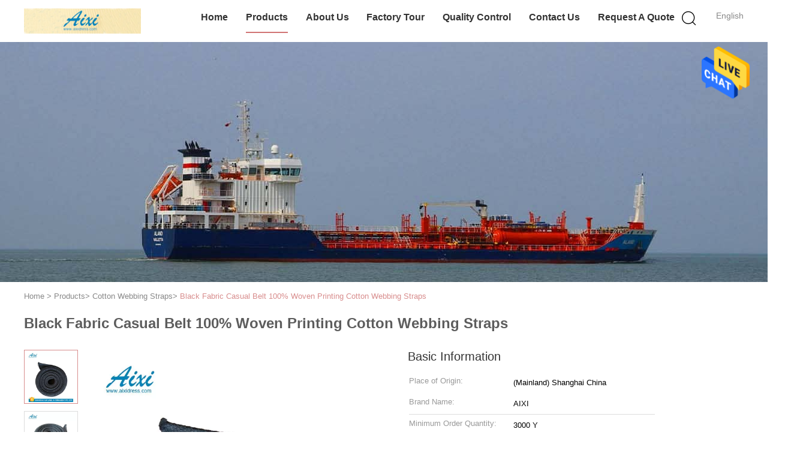

--- FILE ---
content_type: text/html
request_url: https://www.accessoriesgarment.com/sale-11326875-black-fabric-casual-belt-100-woven-printing-cotton-webbing-straps.html
body_size: 23271
content:

<!DOCTYPE html>
<html  lang=en>
<head>
	<meta charset="utf-8">
	<meta http-equiv="X-UA-Compatible" content="IE=edge">
	<meta name="viewport" content="width=device-width, initial-scale=1.0,minimum-scale=1.0,maximum-scale=1.0,user-scalable=no">
    <meta property="og:title" content="Black Fabric Casual Belt 100% Woven Printing Cotton Webbing Straps" />
<meta property="og:description" content="High quality Black Fabric Casual Belt 100% Woven Printing Cotton Webbing Straps from China, China's leading Cotton Webbing Straps product market, With strict quality control Cotton Webbing Straps factories, Producing high quality Black Fabric Casual Belt 100% Woven Printing Cotton Webbing Straps products." />
<meta property="og:type" content="product" />
<meta property="og:availability" content="instock" />
<meta property="og:site_name" content="Shanghai Aixi Lable&amp;Ornament Co.Ltd" />
<meta property="og:url" content="https://www.accessoriesgarment.com/sale-11326875-black-fabric-casual-belt-100-woven-printing-cotton-webbing-straps.html" />
<meta property="og:image" content="https://www.accessoriesgarment.com/photo/ps21524491-black_fabric_casual_belt_100_woven_printing_cotton_webbing_straps.jpg" />
<link rel="canonical" href="https://www.accessoriesgarment.com/sale-11326875-black-fabric-casual-belt-100-woven-printing-cotton-webbing-straps.html" />
<link rel="alternate" href="https://m.accessoriesgarment.com/sale-11326875-black-fabric-casual-belt-100-woven-printing-cotton-webbing-straps.html" media="only screen and (max-width: 640px)" />
<style type="text/css">
/*<![CDATA[*/
.consent__cookie {position: fixed;top: 0;left: 0;width: 100%;height: 0%;z-index: 100000;}.consent__cookie_bg {position: fixed;top: 0;left: 0;width: 100%;height: 100%;background: #000;opacity: .6;display: none }.consent__cookie_rel {position: fixed;bottom:0;left: 0;width: 100%;background: #fff;display: -webkit-box;display: -ms-flexbox;display: flex;flex-wrap: wrap;padding: 24px 80px;-webkit-box-sizing: border-box;box-sizing: border-box;-webkit-box-pack: justify;-ms-flex-pack: justify;justify-content: space-between;-webkit-transition: all ease-in-out .3s;transition: all ease-in-out .3s }.consent__close {position: absolute;top: 20px;right: 20px;cursor: pointer }.consent__close svg {fill: #777 }.consent__close:hover svg {fill: #000 }.consent__cookie_box {flex: 1;word-break: break-word;}.consent__warm {color: #777;font-size: 16px;margin-bottom: 12px;line-height: 19px }.consent__title {color: #333;font-size: 20px;font-weight: 600;margin-bottom: 12px;line-height: 23px }.consent__itxt {color: #333;font-size: 14px;margin-bottom: 12px;display: -webkit-box;display: -ms-flexbox;display: flex;-webkit-box-align: center;-ms-flex-align: center;align-items: center }.consent__itxt i {display: -webkit-inline-box;display: -ms-inline-flexbox;display: inline-flex;width: 28px;height: 28px;border-radius: 50%;background: #e0f9e9;margin-right: 8px;-webkit-box-align: center;-ms-flex-align: center;align-items: center;-webkit-box-pack: center;-ms-flex-pack: center;justify-content: center }.consent__itxt svg {fill: #3ca860 }.consent__txt {color: #a6a6a6;font-size: 14px;margin-bottom: 8px;line-height: 17px }.consent__btns {display: -webkit-box;display: -ms-flexbox;display: flex;-webkit-box-orient: vertical;-webkit-box-direction: normal;-ms-flex-direction: column;flex-direction: column;-webkit-box-pack: center;-ms-flex-pack: center;justify-content: center;flex-shrink: 0;}.consent__btn {width: 280px;height: 40px;line-height: 40px;text-align: center;background: #3ca860;color: #fff;border-radius: 4px;margin: 8px 0;-webkit-box-sizing: border-box;box-sizing: border-box;cursor: pointer }.consent__btn:hover {background: #00823b }.consent__btn.empty {color: #3ca860;border: 1px solid #3ca860;background: #fff }.consent__btn.empty:hover {background: #3ca860;color: #fff }.open .consent__cookie_bg {display: block }.open .consent__cookie_rel {bottom: 0 }@media (max-width: 760px) {.consent__btns {width: 100%;align-items: center;}.consent__cookie_rel {padding: 20px 24px }}.consent__cookie.open {display: block;}.consent__cookie {display: none;}
/*]]>*/
</style>
<script type="text/javascript">
/*<![CDATA[*/
window.isvideotpl = 0;window.detailurl = '';

var colorUrl = '';
var aisearch = 0;
window.playerReportUrl='/vod/view_count/report';
var g_tp = '';
var query_string = ["Products","Detail"];
var customtplcolor = 99602;
window.predomainsub = "";
/*]]>*/
</script>
<title>Black Fabric Casual Belt 100% Woven Printing Cotton Webbing Straps</title>
    <meta name="keywords" content="Cotton Webbing Straps, Black Fabric Casual Belt 100% Woven Printing Cotton Webbing Straps, Cotton Webbing Straps for sale, Cotton Webbing Straps price" />
    <meta name="description" content="High quality Black Fabric Casual Belt 100% Woven Printing Cotton Webbing Straps from China, China's leading Cotton Webbing Straps product market, With strict quality control Cotton Webbing Straps factories, Producing high quality Black Fabric Casual Belt 100% Woven Printing Cotton Webbing Straps products." />
    <link type='text/css' rel='stylesheet' href='/??/images/global.css,/photo/accessoriesgarment/sitetpl/style/common.css?ver=1689908955' media='all'>
			  <script type='text/javascript' src='/js/jquery.js'></script></head>
<body>
<img src="/logo.gif" style="display:none" alt="logo"/>
    <div id="floatAd" style="z-index: 110000;position:absolute;right:30px;bottom:60px;height:79px;display: block;">
                                <a href="/webim/webim_tab.html" rel="nofollow" data-uid="109987" onclick= 'setwebimCookie(109987,11326875,0);' target="_blank">
            <img style="width: 80px;cursor: pointer;" alt='Send Message' src="/images/floatimage_chat.gif"/>
        </a>
                                </div>
<a style="display: none!important;" title="Shanghai Aixi Lable&Ornament Co.Ltd" class="float-inquiry" href="/contactnow.html" onclick='setinquiryCookie("{\"showproduct\":1,\"pid\":\"11326875\",\"name\":\"Black Fabric Casual Belt 100% Woven Printing Cotton Webbing Straps\",\"source_url\":\"\\/sale-11326875-black-fabric-casual-belt-100-woven-printing-cotton-webbing-straps.html\",\"picurl\":\"\\/photo\\/pd21524491-black_fabric_casual_belt_100_woven_printing_cotton_webbing_straps.jpg\",\"propertyDetail\":[[\"Material\",\"Canvas\"],[\"Technics\",\"Printed\"],[\"Color\",\"Custom Color\"],[\"Width\",\"Customized Width\"]],\"company_name\":null,\"picurl_c\":\"\\/photo\\/pc21524491-black_fabric_casual_belt_100_woven_printing_cotton_webbing_straps.jpg\",\"price\":\"\",\"username\":\"Karry\",\"viewTime\":\"Last Login : 2 hours 32 minutes ago\",\"subject\":\"How much for your Black Fabric Casual Belt 100% Woven Printing Cotton Webbing Straps\",\"countrycode\":\"US\"}");'></a>
<script>
    function getCookie(name) {
        var arr = document.cookie.match(new RegExp("(^| )" + name + "=([^;]*)(;|$)"));
        if (arr != null) {
            return unescape(arr[2]);
        }
        return null;
    }
    var is_new_mjy = '0';
    if (is_new_mjy==1 && isMobileDevice() && getCookie('webim_login_name') && getCookie('webim_buyer_id') && getCookie('webim_6609_seller_id')) {
        document.getElementById("floatAd").style.display = "none";
    }
    // 检测是否是移动端访问
    function isMobileDevice() {
        return /Android|webOS|iPhone|iPad|iPod|BlackBerry|IEMobile|Opera Mini/i.test(navigator.userAgent);
    }

</script>
<script>
var originProductInfo = '';
var originProductInfo = {"showproduct":1,"pid":"11326875","name":"Black Fabric Casual Belt 100% Woven Printing Cotton Webbing Straps","source_url":"\/sale-11326875-black-fabric-casual-belt-100-woven-printing-cotton-webbing-straps.html","picurl":"\/photo\/pd21524491-black_fabric_casual_belt_100_woven_printing_cotton_webbing_straps.jpg","propertyDetail":[["Material","Canvas"],["Technics","Printed"],["Color","Custom Color"],["Width","Customized Width"]],"company_name":null,"picurl_c":"\/photo\/pc21524491-black_fabric_casual_belt_100_woven_printing_cotton_webbing_straps.jpg","price":"","username":"Karry","viewTime":"Last Login : 10 hours 32 minutes ago","subject":"What is your best price for Black Fabric Casual Belt 100% Woven Printing Cotton Webbing Straps","countrycode":"US"};
var save_url = "/contactsave.html";
var update_url = "/updateinquiry.html";
var productInfo = {};
var defaulProductInfo = {};
var myDate = new Date();
var curDate = myDate.getFullYear()+'-'+(parseInt(myDate.getMonth())+1)+'-'+myDate.getDate();
var message = '';
var default_pop = 1;
var leaveMessageDialog = document.getElementsByClassName('leave-message-dialog')[0]; // 获取弹层
var _$$ = function (dom) {
    return document.querySelectorAll(dom);
};
resInfo = originProductInfo;
defaulProductInfo.pid = resInfo['pid'];
defaulProductInfo.productName = resInfo['name'];
defaulProductInfo.productInfo = resInfo['propertyDetail'];
defaulProductInfo.productImg = resInfo['picurl_c'];
defaulProductInfo.subject = resInfo['subject'];
defaulProductInfo.productImgAlt = resInfo['name'];
var inquirypopup_tmp = 1;
var message = 'Dear,'+'\r\n'+"I am interested in"+' '+trim(resInfo['name'])+", could you send me more details such as type, size, MOQ, material, etc."+'\r\n'+"Thanks!"+'\r\n'+"Waiting for your reply.";
var message_1 = 'Dear,'+'\r\n'+"I am interested in"+' '+trim(resInfo['name'])+", could you send me more details such as type, size, MOQ, material, etc."+'\r\n'+"Thanks!"+'\r\n'+"Waiting for your reply.";
var message_2 = 'Hello,'+'\r\n'+"I am looking for"+' '+trim(resInfo['name'])+", please send me the price, specification and picture."+'\r\n'+"Your swift response will be highly appreciated."+'\r\n'+"Feel free to contact me for more information."+'\r\n'+"Thanks a lot.";
var message_3 = 'Hello,'+'\r\n'+trim(resInfo['name'])+' '+"meets my expectations."+'\r\n'+"Please give me the best price and some other product information."+'\r\n'+"Feel free to contact me via my mail."+'\r\n'+"Thanks a lot.";

var message_4 = 'Dear,'+'\r\n'+"What is the FOB price on your"+' '+trim(resInfo['name'])+'?'+'\r\n'+"Which is the nearest port name?"+'\r\n'+"Please reply me as soon as possible, it would be better to share further information."+'\r\n'+"Regards!";
var message_5 = 'Hi there,'+'\r\n'+"I am very interested in your"+' '+trim(resInfo['name'])+'.'+'\r\n'+"Please send me your product details."+'\r\n'+"Looking forward to your quick reply."+'\r\n'+"Feel free to contact me by mail."+'\r\n'+"Regards!";

var message_6 = 'Dear,'+'\r\n'+"Please provide us with information about your"+' '+trim(resInfo['name'])+", such as type, size, material, and of course the best price."+'\r\n'+"Looking forward to your quick reply."+'\r\n'+"Thank you!";
var message_7 = 'Dear,'+'\r\n'+"Can you supply"+' '+trim(resInfo['name'])+" for us?"+'\r\n'+"First we want a price list and some product details."+'\r\n'+"I hope to get reply asap and look forward to cooperation."+'\r\n'+"Thank you very much.";
var message_8 = 'hi,'+'\r\n'+"I am looking for"+' '+trim(resInfo['name'])+", please give me some more detailed product information."+'\r\n'+"I look forward to your reply."+'\r\n'+"Thank you!";
var message_9 = 'Hello,'+'\r\n'+"Your"+' '+trim(resInfo['name'])+" meets my requirements very well."+'\r\n'+"Please send me the price, specification, and similar model will be OK."+'\r\n'+"Feel free to chat with me."+'\r\n'+"Thanks!";
var message_10 = 'Dear,'+'\r\n'+"I want to know more about the details and quotation of"+' '+trim(resInfo['name'])+'.'+'\r\n'+"Feel free to contact me."+'\r\n'+"Regards!";

var r = getRandom(1,10);

defaulProductInfo.message = eval("message_"+r);

var mytAjax = {

    post: function(url, data, fn) {
        var xhr = new XMLHttpRequest();
        xhr.open("POST", url, true);
        xhr.setRequestHeader("Content-Type", "application/x-www-form-urlencoded;charset=UTF-8");
        xhr.setRequestHeader("X-Requested-With", "XMLHttpRequest");
        xhr.setRequestHeader('Content-Type','text/plain;charset=UTF-8');
        xhr.onreadystatechange = function() {
            if(xhr.readyState == 4 && (xhr.status == 200 || xhr.status == 304)) {
                fn.call(this, xhr.responseText);
            }
        };
        xhr.send(data);
    },

    postform: function(url, data, fn) {
        var xhr = new XMLHttpRequest();
        xhr.open("POST", url, true);
        xhr.setRequestHeader("X-Requested-With", "XMLHttpRequest");
        xhr.onreadystatechange = function() {
            if(xhr.readyState == 4 && (xhr.status == 200 || xhr.status == 304)) {
                fn.call(this, xhr.responseText);
            }
        };
        xhr.send(data);
    }
};
window.onload = function(){
    leaveMessageDialog = document.getElementsByClassName('leave-message-dialog')[0];
    if (window.localStorage.recordDialogStatus=='undefined' || (window.localStorage.recordDialogStatus!='undefined' && window.localStorage.recordDialogStatus != curDate)) {
        setTimeout(function(){
            if(parseInt(inquirypopup_tmp%10) == 1){
                creatDialog(defaulProductInfo, 1);
            }
        }, 6000);
    }
};
function trim(str)
{
    str = str.replace(/(^\s*)/g,"");
    return str.replace(/(\s*$)/g,"");
};
function getRandom(m,n){
    var num = Math.floor(Math.random()*(m - n) + n);
    return num;
};
function strBtn(param) {

    var starattextarea = document.getElementById("textareamessage").value.length;
    var email = document.getElementById("startEmail").value;

    var default_tip = document.querySelectorAll(".watermark_container").length;
    if (20 < starattextarea && starattextarea < 3000) {
        if(default_tip>0){
            document.getElementById("textareamessage1").parentNode.parentNode.nextElementSibling.style.display = "none";
        }else{
            document.getElementById("textareamessage1").parentNode.nextElementSibling.style.display = "none";
        }

    } else {
        if(default_tip>0){
            document.getElementById("textareamessage1").parentNode.parentNode.nextElementSibling.style.display = "block";
        }else{
            document.getElementById("textareamessage1").parentNode.nextElementSibling.style.display = "block";
        }

        return;
    }

    // var re = /^([a-zA-Z0-9_-])+@([a-zA-Z0-9_-])+\.([a-zA-Z0-9_-])+/i;/*邮箱不区分大小写*/
    var re = /^[a-zA-Z0-9][\w-]*(\.?[\w-]+)*@[a-zA-Z0-9-]+(\.[a-zA-Z0-9]+)+$/i;
    if (!re.test(email)) {
        document.getElementById("startEmail").nextElementSibling.style.display = "block";
        return;
    } else {
        document.getElementById("startEmail").nextElementSibling.style.display = "none";
    }

    var subject = document.getElementById("pop_subject").value;
    var pid = document.getElementById("pop_pid").value;
    var message = document.getElementById("textareamessage").value;
    var sender_email = document.getElementById("startEmail").value;
    var tel = '';
    if (document.getElementById("tel0") != undefined && document.getElementById("tel0") != '')
        tel = document.getElementById("tel0").value;
    var form_serialize = '&tel='+tel;

    form_serialize = form_serialize.replace(/\+/g, "%2B");
    mytAjax.post(save_url,"pid="+pid+"&subject="+subject+"&email="+sender_email+"&message="+(message)+form_serialize,function(res){
        var mes = JSON.parse(res);
        if(mes.status == 200){
            var iid = mes.iid;
            document.getElementById("pop_iid").value = iid;
            document.getElementById("pop_uuid").value = mes.uuid;

            if(typeof gtag_report_conversion === "function"){
                gtag_report_conversion();//执行统计js代码
            }
            if(typeof fbq === "function"){
                fbq('track','Purchase');//执行统计js代码
            }
        }
    });
    for (var index = 0; index < document.querySelectorAll(".dialog-content-pql").length; index++) {
        document.querySelectorAll(".dialog-content-pql")[index].style.display = "none";
    };
    $('#idphonepql').val(tel);
    document.getElementById("dialog-content-pql-id").style.display = "block";
    ;
};
function twoBtnOk(param) {

    var selectgender = document.getElementById("Mr").innerHTML;
    var iid = document.getElementById("pop_iid").value;
    var sendername = document.getElementById("idnamepql").value;
    var senderphone = document.getElementById("idphonepql").value;
    var sendercname = document.getElementById("idcompanypql").value;
    var uuid = document.getElementById("pop_uuid").value;
    var gender = 2;
    if(selectgender == 'Mr.') gender = 0;
    if(selectgender == 'Mrs.') gender = 1;
    var pid = document.getElementById("pop_pid").value;
    var form_serialize = '';

        form_serialize = form_serialize.replace(/\+/g, "%2B");

    mytAjax.post(update_url,"iid="+iid+"&gender="+gender+"&uuid="+uuid+"&name="+(sendername)+"&tel="+(senderphone)+"&company="+(sendercname)+form_serialize,function(res){});

    for (var index = 0; index < document.querySelectorAll(".dialog-content-pql").length; index++) {
        document.querySelectorAll(".dialog-content-pql")[index].style.display = "none";
    };
    document.getElementById("dialog-content-pql-ok").style.display = "block";

};
function toCheckMust(name) {
    $('#'+name+'error').hide();
}
function handClidk(param) {
    var starattextarea = document.getElementById("textareamessage1").value.length;
    var email = document.getElementById("startEmail1").value;
    var default_tip = document.querySelectorAll(".watermark_container").length;
    if (20 < starattextarea && starattextarea < 3000) {
        if(default_tip>0){
            document.getElementById("textareamessage1").parentNode.parentNode.nextElementSibling.style.display = "none";
        }else{
            document.getElementById("textareamessage1").parentNode.nextElementSibling.style.display = "none";
        }

    } else {
        if(default_tip>0){
            document.getElementById("textareamessage1").parentNode.parentNode.nextElementSibling.style.display = "block";
        }else{
            document.getElementById("textareamessage1").parentNode.nextElementSibling.style.display = "block";
        }

        return;
    }

    // var re = /^([a-zA-Z0-9_-])+@([a-zA-Z0-9_-])+\.([a-zA-Z0-9_-])+/i;
    var re = /^[a-zA-Z0-9][\w-]*(\.?[\w-]+)*@[a-zA-Z0-9-]+(\.[a-zA-Z0-9]+)+$/i;
    if (!re.test(email)) {
        document.getElementById("startEmail1").nextElementSibling.style.display = "block";
        return;
    } else {
        document.getElementById("startEmail1").nextElementSibling.style.display = "none";
    }

    var subject = document.getElementById("pop_subject").value;
    var pid = document.getElementById("pop_pid").value;
    var message = document.getElementById("textareamessage1").value;
    var sender_email = document.getElementById("startEmail1").value;
    var form_serialize = tel = '';
    if (document.getElementById("tel1") != undefined && document.getElementById("tel1") != '')
        tel = document.getElementById("tel1").value;
        mytAjax.post(save_url,"email="+sender_email+"&tel="+tel+"&pid="+pid+"&message="+message+"&subject="+subject+form_serialize,function(res){

        var mes = JSON.parse(res);
        if(mes.status == 200){
            var iid = mes.iid;
            document.getElementById("pop_iid").value = iid;
            document.getElementById("pop_uuid").value = mes.uuid;
            if(typeof gtag_report_conversion === "function"){
                gtag_report_conversion();//执行统计js代码
            }
        }

    });
    for (var index = 0; index < document.querySelectorAll(".dialog-content-pql").length; index++) {
        document.querySelectorAll(".dialog-content-pql")[index].style.display = "none";
    };
    $('#idphonepql').val(tel);
    document.getElementById("dialog-content-pql-id").style.display = "block";

};
window.addEventListener('load', function () {
    $('.checkbox-wrap label').each(function(){
        if($(this).find('input').prop('checked')){
            $(this).addClass('on')
        }else {
            $(this).removeClass('on')
        }
    })
    $(document).on('click', '.checkbox-wrap label' , function(ev){
        if (ev.target.tagName.toUpperCase() != 'INPUT') {
            $(this).toggleClass('on')
        }
    })
})

function hand_video(pdata) {
    data = JSON.parse(pdata);
    productInfo.productName = data.productName;
    productInfo.productInfo = data.productInfo;
    productInfo.productImg = data.productImg;
    productInfo.subject = data.subject;

    var message = 'Dear,'+'\r\n'+"I am interested in"+' '+trim(data.productName)+", could you send me more details such as type, size, quantity, material, etc."+'\r\n'+"Thanks!"+'\r\n'+"Waiting for your reply.";

    var message = 'Dear,'+'\r\n'+"I am interested in"+' '+trim(data.productName)+", could you send me more details such as type, size, MOQ, material, etc."+'\r\n'+"Thanks!"+'\r\n'+"Waiting for your reply.";
    var message_1 = 'Dear,'+'\r\n'+"I am interested in"+' '+trim(data.productName)+", could you send me more details such as type, size, MOQ, material, etc."+'\r\n'+"Thanks!"+'\r\n'+"Waiting for your reply.";
    var message_2 = 'Hello,'+'\r\n'+"I am looking for"+' '+trim(data.productName)+", please send me the price, specification and picture."+'\r\n'+"Your swift response will be highly appreciated."+'\r\n'+"Feel free to contact me for more information."+'\r\n'+"Thanks a lot.";
    var message_3 = 'Hello,'+'\r\n'+trim(data.productName)+' '+"meets my expectations."+'\r\n'+"Please give me the best price and some other product information."+'\r\n'+"Feel free to contact me via my mail."+'\r\n'+"Thanks a lot.";

    var message_4 = 'Dear,'+'\r\n'+"What is the FOB price on your"+' '+trim(data.productName)+'?'+'\r\n'+"Which is the nearest port name?"+'\r\n'+"Please reply me as soon as possible, it would be better to share further information."+'\r\n'+"Regards!";
    var message_5 = 'Hi there,'+'\r\n'+"I am very interested in your"+' '+trim(data.productName)+'.'+'\r\n'+"Please send me your product details."+'\r\n'+"Looking forward to your quick reply."+'\r\n'+"Feel free to contact me by mail."+'\r\n'+"Regards!";

    var message_6 = 'Dear,'+'\r\n'+"Please provide us with information about your"+' '+trim(data.productName)+", such as type, size, material, and of course the best price."+'\r\n'+"Looking forward to your quick reply."+'\r\n'+"Thank you!";
    var message_7 = 'Dear,'+'\r\n'+"Can you supply"+' '+trim(data.productName)+" for us?"+'\r\n'+"First we want a price list and some product details."+'\r\n'+"I hope to get reply asap and look forward to cooperation."+'\r\n'+"Thank you very much.";
    var message_8 = 'hi,'+'\r\n'+"I am looking for"+' '+trim(data.productName)+", please give me some more detailed product information."+'\r\n'+"I look forward to your reply."+'\r\n'+"Thank you!";
    var message_9 = 'Hello,'+'\r\n'+"Your"+' '+trim(data.productName)+" meets my requirements very well."+'\r\n'+"Please send me the price, specification, and similar model will be OK."+'\r\n'+"Feel free to chat with me."+'\r\n'+"Thanks!";
    var message_10 = 'Dear,'+'\r\n'+"I want to know more about the details and quotation of"+' '+trim(data.productName)+'.'+'\r\n'+"Feel free to contact me."+'\r\n'+"Regards!";

    var r = getRandom(1,10);

    productInfo.message = eval("message_"+r);
    if(parseInt(inquirypopup_tmp/10) == 1){
        productInfo.message = "";
    }
    productInfo.pid = data.pid;
    creatDialog(productInfo, 2);
};

function handDialog(pdata) {
    data = JSON.parse(pdata);
    productInfo.productName = data.productName;
    productInfo.productInfo = data.productInfo;
    productInfo.productImg = data.productImg;
    productInfo.subject = data.subject;

    var message = 'Dear,'+'\r\n'+"I am interested in"+' '+trim(data.productName)+", could you send me more details such as type, size, quantity, material, etc."+'\r\n'+"Thanks!"+'\r\n'+"Waiting for your reply.";

    var message = 'Dear,'+'\r\n'+"I am interested in"+' '+trim(data.productName)+", could you send me more details such as type, size, MOQ, material, etc."+'\r\n'+"Thanks!"+'\r\n'+"Waiting for your reply.";
    var message_1 = 'Dear,'+'\r\n'+"I am interested in"+' '+trim(data.productName)+", could you send me more details such as type, size, MOQ, material, etc."+'\r\n'+"Thanks!"+'\r\n'+"Waiting for your reply.";
    var message_2 = 'Hello,'+'\r\n'+"I am looking for"+' '+trim(data.productName)+", please send me the price, specification and picture."+'\r\n'+"Your swift response will be highly appreciated."+'\r\n'+"Feel free to contact me for more information."+'\r\n'+"Thanks a lot.";
    var message_3 = 'Hello,'+'\r\n'+trim(data.productName)+' '+"meets my expectations."+'\r\n'+"Please give me the best price and some other product information."+'\r\n'+"Feel free to contact me via my mail."+'\r\n'+"Thanks a lot.";

    var message_4 = 'Dear,'+'\r\n'+"What is the FOB price on your"+' '+trim(data.productName)+'?'+'\r\n'+"Which is the nearest port name?"+'\r\n'+"Please reply me as soon as possible, it would be better to share further information."+'\r\n'+"Regards!";
    var message_5 = 'Hi there,'+'\r\n'+"I am very interested in your"+' '+trim(data.productName)+'.'+'\r\n'+"Please send me your product details."+'\r\n'+"Looking forward to your quick reply."+'\r\n'+"Feel free to contact me by mail."+'\r\n'+"Regards!";

    var message_6 = 'Dear,'+'\r\n'+"Please provide us with information about your"+' '+trim(data.productName)+", such as type, size, material, and of course the best price."+'\r\n'+"Looking forward to your quick reply."+'\r\n'+"Thank you!";
    var message_7 = 'Dear,'+'\r\n'+"Can you supply"+' '+trim(data.productName)+" for us?"+'\r\n'+"First we want a price list and some product details."+'\r\n'+"I hope to get reply asap and look forward to cooperation."+'\r\n'+"Thank you very much.";
    var message_8 = 'hi,'+'\r\n'+"I am looking for"+' '+trim(data.productName)+", please give me some more detailed product information."+'\r\n'+"I look forward to your reply."+'\r\n'+"Thank you!";
    var message_9 = 'Hello,'+'\r\n'+"Your"+' '+trim(data.productName)+" meets my requirements very well."+'\r\n'+"Please send me the price, specification, and similar model will be OK."+'\r\n'+"Feel free to chat with me."+'\r\n'+"Thanks!";
    var message_10 = 'Dear,'+'\r\n'+"I want to know more about the details and quotation of"+' '+trim(data.productName)+'.'+'\r\n'+"Feel free to contact me."+'\r\n'+"Regards!";

    var r = getRandom(1,10);

    productInfo.message = eval("message_"+r);
    if(parseInt(inquirypopup_tmp/10) == 1){
        productInfo.message = "";
    }
    productInfo.pid = data.pid;
    creatDialog(productInfo, 2);
};

function closepql(param) {

    leaveMessageDialog.style.display = 'none';
};

function closepql2(param) {

    for (var index = 0; index < document.querySelectorAll(".dialog-content-pql").length; index++) {
        document.querySelectorAll(".dialog-content-pql")[index].style.display = "none";
    };
    document.getElementById("dialog-content-pql-ok").style.display = "block";
};

function decodeHtmlEntities(str) {
    var tempElement = document.createElement('div');
    tempElement.innerHTML = str;
    return tempElement.textContent || tempElement.innerText || '';
}

function initProduct(productInfo,type){

    productInfo.productName = decodeHtmlEntities(productInfo.productName);
    productInfo.message = decodeHtmlEntities(productInfo.message);

    leaveMessageDialog = document.getElementsByClassName('leave-message-dialog')[0];
    leaveMessageDialog.style.display = "block";
    if(type == 3){
        var popinquiryemail = document.getElementById("popinquiryemail").value;
        _$$("#startEmail1")[0].value = popinquiryemail;
    }else{
        _$$("#startEmail1")[0].value = "";
    }
    _$$("#startEmail")[0].value = "";
    _$$("#idnamepql")[0].value = "";
    _$$("#idphonepql")[0].value = "";
    _$$("#idcompanypql")[0].value = "";

    _$$("#pop_pid")[0].value = productInfo.pid;
    _$$("#pop_subject")[0].value = productInfo.subject;
    
    if(parseInt(inquirypopup_tmp/10) == 1){
        productInfo.message = "";
    }

    _$$("#textareamessage1")[0].value = productInfo.message;
    _$$("#textareamessage")[0].value = productInfo.message;

    _$$("#dialog-content-pql-id .titlep")[0].innerHTML = productInfo.productName;
    _$$("#dialog-content-pql-id img")[0].setAttribute("src", productInfo.productImg);
    _$$("#dialog-content-pql-id img")[0].setAttribute("alt", productInfo.productImgAlt);

    _$$("#dialog-content-pql-id-hand img")[0].setAttribute("src", productInfo.productImg);
    _$$("#dialog-content-pql-id-hand img")[0].setAttribute("alt", productInfo.productImgAlt);
    _$$("#dialog-content-pql-id-hand .titlep")[0].innerHTML = productInfo.productName;

    if (productInfo.productInfo.length > 0) {
        var ul2, ul;
        ul = document.createElement("ul");
        for (var index = 0; index < productInfo.productInfo.length; index++) {
            var el = productInfo.productInfo[index];
            var li = document.createElement("li");
            var span1 = document.createElement("span");
            span1.innerHTML = el[0] + ":";
            var span2 = document.createElement("span");
            span2.innerHTML = el[1];
            li.appendChild(span1);
            li.appendChild(span2);
            ul.appendChild(li);

        }
        ul2 = ul.cloneNode(true);
        if (type === 1) {
            _$$("#dialog-content-pql-id .left")[0].replaceChild(ul, _$$("#dialog-content-pql-id .left ul")[0]);
        } else {
            _$$("#dialog-content-pql-id-hand .left")[0].replaceChild(ul2, _$$("#dialog-content-pql-id-hand .left ul")[0]);
            _$$("#dialog-content-pql-id .left")[0].replaceChild(ul, _$$("#dialog-content-pql-id .left ul")[0]);
        }
    };
    for (var index = 0; index < _$$("#dialog-content-pql-id .right ul li").length; index++) {
        _$$("#dialog-content-pql-id .right ul li")[index].addEventListener("click", function (params) {
            _$$("#dialog-content-pql-id .right #Mr")[0].innerHTML = this.innerHTML
        }, false)

    };

};
function closeInquiryCreateDialog() {
    document.getElementById("xuanpan_dialog_box_pql").style.display = "none";
};
function showInquiryCreateDialog() {
    document.getElementById("xuanpan_dialog_box_pql").style.display = "block";
};
function submitPopInquiry(){
    var message = document.getElementById("inquiry_message").value;
    var email = document.getElementById("inquiry_email").value;
    var subject = defaulProductInfo.subject;
    var pid = defaulProductInfo.pid;
    if (email === undefined) {
        showInquiryCreateDialog();
        document.getElementById("inquiry_email").style.border = "1px solid red";
        return false;
    };
    if (message === undefined) {
        showInquiryCreateDialog();
        document.getElementById("inquiry_message").style.border = "1px solid red";
        return false;
    };
    if (email.search(/^\w+((-\w+)|(\.\w+))*\@[A-Za-z0-9]+((\.|-)[A-Za-z0-9]+)*\.[A-Za-z0-9]+$/) == -1) {
        document.getElementById("inquiry_email").style.border= "1px solid red";
        showInquiryCreateDialog();
        return false;
    } else {
        document.getElementById("inquiry_email").style.border= "";
    };
    if (message.length < 20 || message.length >3000) {
        showInquiryCreateDialog();
        document.getElementById("inquiry_message").style.border = "1px solid red";
        return false;
    } else {
        document.getElementById("inquiry_message").style.border = "";
    };
    var tel = '';
    if (document.getElementById("tel") != undefined && document.getElementById("tel") != '')
        tel = document.getElementById("tel").value;

    mytAjax.post(save_url,"pid="+pid+"&subject="+subject+"&email="+email+"&message="+(message)+'&tel='+tel,function(res){
        var mes = JSON.parse(res);
        if(mes.status == 200){
            var iid = mes.iid;
            document.getElementById("pop_iid").value = iid;
            document.getElementById("pop_uuid").value = mes.uuid;

        }
    });
    initProduct(defaulProductInfo);
    for (var index = 0; index < document.querySelectorAll(".dialog-content-pql").length; index++) {
        document.querySelectorAll(".dialog-content-pql")[index].style.display = "none";
    };
    $('#idphonepql').val(tel);
    document.getElementById("dialog-content-pql-id").style.display = "block";

};

//带附件上传
function submitPopInquiryfile(email_id,message_id,check_sort,name_id,phone_id,company_id,attachments){

    if(typeof(check_sort) == 'undefined'){
        check_sort = 0;
    }
    var message = document.getElementById(message_id).value;
    var email = document.getElementById(email_id).value;
    var attachments = document.getElementById(attachments).value;
    if(typeof(name_id) !== 'undefined' && name_id != ""){
        var name  = document.getElementById(name_id).value;
    }
    if(typeof(phone_id) !== 'undefined' && phone_id != ""){
        var phone = document.getElementById(phone_id).value;
    }
    if(typeof(company_id) !== 'undefined' && company_id != ""){
        var company = document.getElementById(company_id).value;
    }
    var subject = defaulProductInfo.subject;
    var pid = defaulProductInfo.pid;

    if(check_sort == 0){
        if (email === undefined) {
            showInquiryCreateDialog();
            document.getElementById(email_id).style.border = "1px solid red";
            return false;
        };
        if (message === undefined) {
            showInquiryCreateDialog();
            document.getElementById(message_id).style.border = "1px solid red";
            return false;
        };

        if (email.search(/^\w+((-\w+)|(\.\w+))*\@[A-Za-z0-9]+((\.|-)[A-Za-z0-9]+)*\.[A-Za-z0-9]+$/) == -1) {
            document.getElementById(email_id).style.border= "1px solid red";
            showInquiryCreateDialog();
            return false;
        } else {
            document.getElementById(email_id).style.border= "";
        };
        if (message.length < 20 || message.length >3000) {
            showInquiryCreateDialog();
            document.getElementById(message_id).style.border = "1px solid red";
            return false;
        } else {
            document.getElementById(message_id).style.border = "";
        };
    }else{

        if (message === undefined) {
            showInquiryCreateDialog();
            document.getElementById(message_id).style.border = "1px solid red";
            return false;
        };

        if (email === undefined) {
            showInquiryCreateDialog();
            document.getElementById(email_id).style.border = "1px solid red";
            return false;
        };

        if (message.length < 20 || message.length >3000) {
            showInquiryCreateDialog();
            document.getElementById(message_id).style.border = "1px solid red";
            return false;
        } else {
            document.getElementById(message_id).style.border = "";
        };

        if (email.search(/^\w+((-\w+)|(\.\w+))*\@[A-Za-z0-9]+((\.|-)[A-Za-z0-9]+)*\.[A-Za-z0-9]+$/) == -1) {
            document.getElementById(email_id).style.border= "1px solid red";
            showInquiryCreateDialog();
            return false;
        } else {
            document.getElementById(email_id).style.border= "";
        };

    };

    mytAjax.post(save_url,"pid="+pid+"&subject="+subject+"&email="+email+"&message="+message+"&company="+company+"&attachments="+attachments,function(res){
        var mes = JSON.parse(res);
        if(mes.status == 200){
            var iid = mes.iid;
            document.getElementById("pop_iid").value = iid;
            document.getElementById("pop_uuid").value = mes.uuid;

            if(typeof gtag_report_conversion === "function"){
                gtag_report_conversion();//执行统计js代码
            }
            if(typeof fbq === "function"){
                fbq('track','Purchase');//执行统计js代码
            }
        }
    });
    initProduct(defaulProductInfo);

    if(name !== undefined && name != ""){
        _$$("#idnamepql")[0].value = name;
    }

    if(phone !== undefined && phone != ""){
        _$$("#idphonepql")[0].value = phone;
    }

    if(company !== undefined && company != ""){
        _$$("#idcompanypql")[0].value = company;
    }

    for (var index = 0; index < document.querySelectorAll(".dialog-content-pql").length; index++) {
        document.querySelectorAll(".dialog-content-pql")[index].style.display = "none";
    };
    document.getElementById("dialog-content-pql-id").style.display = "block";

};
function submitPopInquiryByParam(email_id,message_id,check_sort,name_id,phone_id,company_id){

    if(typeof(check_sort) == 'undefined'){
        check_sort = 0;
    }

    var senderphone = '';
    var message = document.getElementById(message_id).value;
    var email = document.getElementById(email_id).value;
    if(typeof(name_id) !== 'undefined' && name_id != ""){
        var name  = document.getElementById(name_id).value;
    }
    if(typeof(phone_id) !== 'undefined' && phone_id != ""){
        var phone = document.getElementById(phone_id).value;
        senderphone = phone;
    }
    if(typeof(company_id) !== 'undefined' && company_id != ""){
        var company = document.getElementById(company_id).value;
    }
    var subject = defaulProductInfo.subject;
    var pid = defaulProductInfo.pid;

    if(check_sort == 0){
        if (email === undefined) {
            showInquiryCreateDialog();
            document.getElementById(email_id).style.border = "1px solid red";
            return false;
        };
        if (message === undefined) {
            showInquiryCreateDialog();
            document.getElementById(message_id).style.border = "1px solid red";
            return false;
        };

        if (email.search(/^\w+((-\w+)|(\.\w+))*\@[A-Za-z0-9]+((\.|-)[A-Za-z0-9]+)*\.[A-Za-z0-9]+$/) == -1) {
            document.getElementById(email_id).style.border= "1px solid red";
            showInquiryCreateDialog();
            return false;
        } else {
            document.getElementById(email_id).style.border= "";
        };
        if (message.length < 20 || message.length >3000) {
            showInquiryCreateDialog();
            document.getElementById(message_id).style.border = "1px solid red";
            return false;
        } else {
            document.getElementById(message_id).style.border = "";
        };
    }else{

        if (message === undefined) {
            showInquiryCreateDialog();
            document.getElementById(message_id).style.border = "1px solid red";
            return false;
        };

        if (email === undefined) {
            showInquiryCreateDialog();
            document.getElementById(email_id).style.border = "1px solid red";
            return false;
        };

        if (message.length < 20 || message.length >3000) {
            showInquiryCreateDialog();
            document.getElementById(message_id).style.border = "1px solid red";
            return false;
        } else {
            document.getElementById(message_id).style.border = "";
        };

        if (email.search(/^\w+((-\w+)|(\.\w+))*\@[A-Za-z0-9]+((\.|-)[A-Za-z0-9]+)*\.[A-Za-z0-9]+$/) == -1) {
            document.getElementById(email_id).style.border= "1px solid red";
            showInquiryCreateDialog();
            return false;
        } else {
            document.getElementById(email_id).style.border= "";
        };

    };

    var productsku = "";
    if($("#product_sku").length > 0){
        productsku = $("#product_sku").html();
    }

    mytAjax.post(save_url,"tel="+senderphone+"&pid="+pid+"&subject="+subject+"&email="+email+"&message="+message+"&messagesku="+encodeURI(productsku),function(res){
        var mes = JSON.parse(res);
        if(mes.status == 200){
            var iid = mes.iid;
            document.getElementById("pop_iid").value = iid;
            document.getElementById("pop_uuid").value = mes.uuid;

            if(typeof gtag_report_conversion === "function"){
                gtag_report_conversion();//执行统计js代码
            }
            if(typeof fbq === "function"){
                fbq('track','Purchase');//执行统计js代码
            }
        }
    });
    initProduct(defaulProductInfo);

    if(name !== undefined && name != ""){
        _$$("#idnamepql")[0].value = name;
    }

    if(phone !== undefined && phone != ""){
        _$$("#idphonepql")[0].value = phone;
    }

    if(company !== undefined && company != ""){
        _$$("#idcompanypql")[0].value = company;
    }

    for (var index = 0; index < document.querySelectorAll(".dialog-content-pql").length; index++) {
        document.querySelectorAll(".dialog-content-pql")[index].style.display = "none";

    };
    document.getElementById("dialog-content-pql-id").style.display = "block";

};

function creat_videoDialog(productInfo, type) {

    if(type == 1){
        if(default_pop != 1){
            return false;
        }
        window.localStorage.recordDialogStatus = curDate;
    }else{
        default_pop = 0;
    }
    initProduct(productInfo, type);
    if (type === 1) {
        // 自动弹出
        for (var index = 0; index < document.querySelectorAll(".dialog-content-pql").length; index++) {

            document.querySelectorAll(".dialog-content-pql")[index].style.display = "none";
        };
        document.getElementById("dialog-content-pql").style.display = "block";
    } else {
        // 手动弹出
        for (var index = 0; index < document.querySelectorAll(".dialog-content-pql").length; index++) {
            document.querySelectorAll(".dialog-content-pql")[index].style.display = "none";
        };
        document.getElementById("dialog-content-pql-id-hand").style.display = "block";
    }
}

function creatDialog(productInfo, type) {

    if(type == 1){
        if(default_pop != 1){
            return false;
        }
        window.localStorage.recordDialogStatus = curDate;
    }else{
        default_pop = 0;
    }
    initProduct(productInfo, type);
    if (type === 1) {
        // 自动弹出
        for (var index = 0; index < document.querySelectorAll(".dialog-content-pql").length; index++) {

            document.querySelectorAll(".dialog-content-pql")[index].style.display = "none";
        };
        document.getElementById("dialog-content-pql").style.display = "block";
    } else {
        // 手动弹出
        for (var index = 0; index < document.querySelectorAll(".dialog-content-pql").length; index++) {
            document.querySelectorAll(".dialog-content-pql")[index].style.display = "none";
        };
        document.getElementById("dialog-content-pql-id-hand").style.display = "block";
    }
}

//带邮箱信息打开询盘框 emailtype=1表示带入邮箱
function openDialog(emailtype){
    var type = 2;//不带入邮箱，手动弹出
    if(emailtype == 1){
        var popinquiryemail = document.getElementById("popinquiryemail").value;
        // var re = /^([a-zA-Z0-9_-])+@([a-zA-Z0-9_-])+\.([a-zA-Z0-9_-])+/i;
        var re = /^[a-zA-Z0-9][\w-]*(\.?[\w-]+)*@[a-zA-Z0-9-]+(\.[a-zA-Z0-9]+)+$/i;
        if (!re.test(popinquiryemail)) {
            //前端提示样式;
            showInquiryCreateDialog();
            document.getElementById("popinquiryemail").style.border = "1px solid red";
            return false;
        } else {
            //前端提示样式;
        }
        var type = 3;
    }
    creatDialog(defaulProductInfo,type);
}

//上传附件
function inquiryUploadFile(){
    var fileObj = document.querySelector("#fileId").files[0];
    //构建表单数据
    var formData = new FormData();
    var filesize = fileObj.size;
    if(filesize > 10485760 || filesize == 0) {
        document.getElementById("filetips").style.display = "block";
        return false;
    }else {
        document.getElementById("filetips").style.display = "none";
    }
    formData.append('popinquiryfile', fileObj);
    document.getElementById("quotefileform").reset();
    var save_url = "/inquiryuploadfile.html";
    mytAjax.postform(save_url,formData,function(res){
        var mes = JSON.parse(res);
        if(mes.status == 200){
            document.getElementById("uploader-file-info").innerHTML = document.getElementById("uploader-file-info").innerHTML + "<span class=op>"+mes.attfile.name+"<a class=delatt id=att"+mes.attfile.id+" onclick=delatt("+mes.attfile.id+");>Delete</a></span>";
            var nowattachs = document.getElementById("attachments").value;
            if( nowattachs !== ""){
                var attachs = JSON.parse(nowattachs);
                attachs[mes.attfile.id] = mes.attfile;
            }else{
                var attachs = {};
                attachs[mes.attfile.id] = mes.attfile;
            }
            document.getElementById("attachments").value = JSON.stringify(attachs);
        }
    });
}
//附件删除
function delatt(attid)
{
    var nowattachs = document.getElementById("attachments").value;
    if( nowattachs !== ""){
        var attachs = JSON.parse(nowattachs);
        if(attachs[attid] == ""){
            return false;
        }
        var formData = new FormData();
        var delfile = attachs[attid]['filename'];
        var save_url = "/inquirydelfile.html";
        if(delfile != "") {
            formData.append('delfile', delfile);
            mytAjax.postform(save_url, formData, function (res) {
                if(res !== "") {
                    var mes = JSON.parse(res);
                    if (mes.status == 200) {
                        delete attachs[attid];
                        document.getElementById("attachments").value = JSON.stringify(attachs);
                        var s = document.getElementById("att"+attid);
                        s.parentNode.remove();
                    }
                }
            });
        }
    }else{
        return false;
    }
}

</script>
<div class="leave-message-dialog" style="display: none">
<style>
    .leave-message-dialog .close:before, .leave-message-dialog .close:after{
        content:initial;
    }
</style>
<div class="dialog-content-pql" id="dialog-content-pql" style="display: none">
    <span class="close" onclick="closepql()"><img src="/images/close.png" alt="close"></span>
    <div class="title">
        <p class="firstp-pql">Leave a Message</p>
        <p class="lastp-pql">We will call you back soon!</p>
    </div>
    <div class="form">
        <div class="textarea">
            <textarea style='font-family: robot;'  name="" id="textareamessage" cols="30" rows="10" style="margin-bottom:14px;width:100%"
                placeholder="Please enter your inquiry details."></textarea>
        </div>
        <p class="error-pql"> <span class="icon-pql"><img src="/images/error.png" alt="Shanghai Aixi Lable&Ornament Co.Ltd"></span> Your message must be between 20-3,000 characters!</p>
        <input id="startEmail" type="text" placeholder="Enter your E-mail" onkeydown="if(event.keyCode === 13){ strBtn();}">
        <p class="error-pql"><span class="icon-pql"><img src="/images/error.png" alt="Shanghai Aixi Lable&Ornament Co.Ltd"></span> Please check your E-mail! </p>
                <div class="operations">
            <div class='btn' id="submitStart" type="submit" onclick="strBtn()">SUBMIT</div>
        </div>
            </div>
</div>
<div class="dialog-content-pql dialog-content-pql-id" id="dialog-content-pql-id" style="display:none">
        <span class="close" onclick="closepql2()"><svg t="1648434466530" class="icon" viewBox="0 0 1024 1024" version="1.1" xmlns="http://www.w3.org/2000/svg" p-id="2198" width="16" height="16"><path d="M576 512l277.333333 277.333333-64 64-277.333333-277.333333L234.666667 853.333333 170.666667 789.333333l277.333333-277.333333L170.666667 234.666667 234.666667 170.666667l277.333333 277.333333L789.333333 170.666667 853.333333 234.666667 576 512z" fill="#444444" p-id="2199"></path></svg></span>
    <div class="left">
        <div class="img"><img></div>
        <p class="titlep"></p>
        <ul> </ul>
    </div>
    <div class="right">
                <p class="title">More information facilitates better communication.</p>
                <div style="position: relative;">
            <div class="mr"> <span id="Mr">Mr.</span>
                <ul>
                    <li>Mr.</li>
                    <li>Mrs.</li>
                </ul>
            </div>
            <input style="text-indent: 80px;" type="text" id="idnamepql" placeholder="Input your name">
        </div>
        <input type="text"  id="idphonepql"  placeholder="Phone Number">
        <input type="text" id="idcompanypql"  placeholder="Company" onkeydown="if(event.keyCode === 13){ twoBtnOk();}">
                <div class="btn form_new" id="twoBtnOk" onclick="twoBtnOk()">OK</div>
    </div>
</div>

<div class="dialog-content-pql dialog-content-pql-ok" id="dialog-content-pql-ok" style="display:none">
        <span class="close" onclick="closepql()"><svg t="1648434466530" class="icon" viewBox="0 0 1024 1024" version="1.1" xmlns="http://www.w3.org/2000/svg" p-id="2198" width="16" height="16"><path d="M576 512l277.333333 277.333333-64 64-277.333333-277.333333L234.666667 853.333333 170.666667 789.333333l277.333333-277.333333L170.666667 234.666667 234.666667 170.666667l277.333333 277.333333L789.333333 170.666667 853.333333 234.666667 576 512z" fill="#444444" p-id="2199"></path></svg></span>
    <div class="duihaook"></div>
        <p class="title">Submitted successfully!</p>
        <p class="p1" style="text-align: center; font-size: 18px; margin-top: 14px;">We will call you back soon!</p>
    <div class="btn" onclick="closepql()" id="endOk" style="margin: 0 auto;margin-top: 50px;">OK</div>
</div>
<div class="dialog-content-pql dialog-content-pql-id dialog-content-pql-id-hand" id="dialog-content-pql-id-hand"
    style="display:none">
     <input type="hidden" name="pop_pid" id="pop_pid" value="0">
     <input type="hidden" name="pop_subject" id="pop_subject" value="">
     <input type="hidden" name="pop_iid" id="pop_iid" value="0">
     <input type="hidden" name="pop_uuid" id="pop_uuid" value="0">
        <span class="close" onclick="closepql()"><svg t="1648434466530" class="icon" viewBox="0 0 1024 1024" version="1.1" xmlns="http://www.w3.org/2000/svg" p-id="2198" width="16" height="16"><path d="M576 512l277.333333 277.333333-64 64-277.333333-277.333333L234.666667 853.333333 170.666667 789.333333l277.333333-277.333333L170.666667 234.666667 234.666667 170.666667l277.333333 277.333333L789.333333 170.666667 853.333333 234.666667 576 512z" fill="#444444" p-id="2199"></path></svg></span>
    <div class="left">
        <div class="img"><img></div>
        <p class="titlep"></p>
        <ul> </ul>
    </div>
    <div class="right" style="float:right">
                <div class="title">
            <p class="firstp-pql">Leave a Message</p>
            <p class="lastp-pql">We will call you back soon!</p>
        </div>
                <div class="form">
            <div class="textarea">
                <textarea style='font-family: robot;' name="message" id="textareamessage1" cols="30" rows="10"
                    placeholder="Please enter your inquiry details."></textarea>
            </div>
            <p class="error-pql"> <span class="icon-pql"><img src="/images/error.png" alt="Shanghai Aixi Lable&Ornament Co.Ltd"></span> Your message must be between 20-3,000 characters!</p>

                            <input style="display:none" id="tel1" name="tel" type="text" oninput="value=value.replace(/[^0-9_+-]/g,'');" placeholder="Phone Number">
                        <input id='startEmail1' name='email' data-type='1' type='text'
                   placeholder="Enter your E-mail"
                   onkeydown='if(event.keyCode === 13){ handClidk();}'>
            
            <p class='error-pql'><span class='icon-pql'>
                    <img src="/images/error.png" alt="Shanghai Aixi Lable&Ornament Co.Ltd"></span> Please check your E-mail!            </p>

            <div class="operations">
                <div class='btn' id="submitStart1" type="submit" onclick="handClidk()">SUBMIT</div>
            </div>
        </div>
    </div>
</div>
</div>
<div id="xuanpan_dialog_box_pql" class="xuanpan_dialog_box_pql"
    style="display:none;background:rgba(0,0,0,.6);width:100%;height:100%;position: fixed;top:0;left:0;z-index: 999999;">
    <div class="box_pql"
      style="width:526px;height:206px;background:rgba(255,255,255,1);opacity:1;border-radius:4px;position: absolute;left: 50%;top: 50%;transform: translate(-50%,-50%);">
      <div onclick="closeInquiryCreateDialog()" class="close close_create_dialog"
        style="cursor: pointer;height:42px;width:40px;float:right;padding-top: 16px;"><span
          style="display: inline-block;width: 25px;height: 2px;background: rgb(114, 114, 114);transform: rotate(45deg); "><span
            style="display: block;width: 25px;height: 2px;background: rgb(114, 114, 114);transform: rotate(-90deg); "></span></span>
      </div>
      <div
        style="height: 72px; overflow: hidden; text-overflow: ellipsis; display:-webkit-box;-ebkit-line-clamp: 3;-ebkit-box-orient: vertical; margin-top: 58px; padding: 0 84px; font-size: 18px; color: rgba(51, 51, 51, 1); text-align: center; ">
        Please leave your correct email and detailed requirements (20-3,000 characters).</div>
      <div onclick="closeInquiryCreateDialog()" class="close_create_dialog"
        style="width: 139px; height: 36px; background: rgba(253, 119, 34, 1); border-radius: 4px; margin: 16px auto; color: rgba(255, 255, 255, 1); font-size: 18px; line-height: 36px; text-align: center;">
        OK</div>
    </div>
</div>
<style>
    
.hu_global_header_101 #header .lag-son ul li a,
.hu_global_header_101 #header .lag-son ul li div
{
  line-height: 30px;
  color: #888;
  font-size: 12px;
  text-decoration: none;
}
.hu_global_header_101 #header .lag-son ul li div:hover{
    color:#d27777
}
.hu_global_header_101 #header .lag-son{
  width: 156px;
}
.hu_global_header_101 #header .lag-son ul li{
  display: flex;
  align-items: center;
}
.hu_global_header_101 #header .lag-son ul li::before{
  background: url("/images/css-sprite.png") no-repeat;
content: "";
margin: 0 5px;
width: 16px;
height: 12px;
display: inline-block;
flex-shrink: 0;
}

.hu_global_header_101 #header .lag-son ul li.en::before {
background-position: 0 -74px;
}

.hu_global_header_101 #header .lag-son ul li.fr::before {
background-position: -16px -74px;
}

.hu_global_header_101 #header .lag-son ul li.de::before {
background-position: -34px -74px;
}

.hu_global_header_101 #header .lag-son ul li.it::before {
background-position: -50px -74px;
}

.hu_global_header_101 #header .lag-son ul li.ru::before {
background-position: -68px -74px;
}

.hu_global_header_101 #header .lag-son ul li.es::before {
background-position: -85px -74px;
}

.hu_global_header_101 #header .lag-son ul li.pt::before {
background-position: -102px -74px;
}

.hu_global_header_101 #header .lag-son ul li.nl::before {
background-position: -119px -74px;
}

.hu_global_header_101 #header .lag-son ul li.el::before {
background-position: -136px -74px;
}

.hu_global_header_101 #header .lag-son ul li.ja::before {
background-position: -153px -74px;
}

.hu_global_header_101 #header .lag-son ul li.ko::before {
background-position: -170px -74px;
}

.hu_global_header_101 #header .lag-son ul li.ar::before {
background-position: -187px -74px;
}
.hu_global_header_101 #header .lag-son ul li.cn::before {
background-position: -214px -62px;;
}

.hu_global_header_101 #header .lag-son ul li.hi::before {
background-position: -204px -74px;
}

.hu_global_header_101 #header .lag-son ul li.tr::before {
background-position: -221px -74px;
}

.hu_global_header_101 #header .lag-son ul li.id::before {
background-position: -112px -62px;
}

.hu_global_header_101 #header .lag-son ul li.vi::before {
background-position: -129px -62px;
}

.hu_global_header_101 #header .lag-son ul li.th::before {
background-position: -146px -62px;
}

.hu_global_header_101 #header .lag-son ul li.bn::before {
background-position: -162px -62px;
}

.hu_global_header_101 #header .lag-son ul li.fa::before {
background-position: -180px -62px;
}

.hu_global_header_101 #header .lag-son ul li.pl::before {
background-position: -197px -62px;
}
</style>
<div class="hu_global_header_101">
	<div id="header" class="index_header fiexd">
		<div class="header">
            				<span class="logo photo">
                    <a title="Shanghai Aixi Lable&amp;amp;Ornament Co.Ltd" href="//www.accessoriesgarment.com"><img onerror="$(this).parent().hide();" src="/logo.gif" alt="Shanghai Aixi Lable&amp;amp;Ornament Co.Ltd" /></a>				</span>
            			<div class="language">
                				<div class="english a">English</div>
				<!-- 语言切换-展开 -->
				<div class="lag-son" style="display: none;">
					<ul>
                        							<li class="en">
                                                                                    <div class="language-select__link" style="cursor: pointer;" onclick="window.location.href='https://www.accessoriesgarment.com/sale-11326875-black-fabric-casual-belt-100-woven-printing-cotton-webbing-straps.html'">English</div>
                        							</li>
                        							<li class="fr">
                                                                                    <div class="language-select__link" style="cursor: pointer;" onclick="window.location.href='https://french.accessoriesgarment.com/sale-11326875-black-fabric-casual-belt-100-woven-printing-cotton-webbing-straps.html'">French</div>
                        							</li>
                        							<li class="de">
                                                                                    <div class="language-select__link" style="cursor: pointer;" onclick="window.location.href='https://german.accessoriesgarment.com/sale-11326875-black-fabric-casual-belt-100-woven-printing-cotton-webbing-straps.html'">German</div>
                        							</li>
                        							<li class="it">
                                                                                    <div class="language-select__link" style="cursor: pointer;" onclick="window.location.href='https://italian.accessoriesgarment.com/sale-11326875-black-fabric-casual-belt-100-woven-printing-cotton-webbing-straps.html'">Italian</div>
                        							</li>
                        							<li class="ru">
                                                                                    <div class="language-select__link" style="cursor: pointer;" onclick="window.location.href='https://russian.accessoriesgarment.com/sale-11326875-black-fabric-casual-belt-100-woven-printing-cotton-webbing-straps.html'">Russian</div>
                        							</li>
                        							<li class="es">
                                                                                    <div class="language-select__link" style="cursor: pointer;" onclick="window.location.href='https://spanish.accessoriesgarment.com/sale-11326875-black-fabric-casual-belt-100-woven-printing-cotton-webbing-straps.html'">Spanish</div>
                        							</li>
                        							<li class="pt">
                                                                                    <div class="language-select__link" style="cursor: pointer;" onclick="window.location.href='https://portuguese.accessoriesgarment.com/sale-11326875-black-fabric-casual-belt-100-woven-printing-cotton-webbing-straps.html'">Portuguese</div>
                        							</li>
                        							<li class="nl">
                                                                                    <div class="language-select__link" style="cursor: pointer;" onclick="window.location.href='https://dutch.accessoriesgarment.com/sale-11326875-black-fabric-casual-belt-100-woven-printing-cotton-webbing-straps.html'">Dutch</div>
                        							</li>
                        							<li class="el">
                                                                                    <div class="language-select__link" style="cursor: pointer;" onclick="window.location.href='https://greek.accessoriesgarment.com/sale-11326875-black-fabric-casual-belt-100-woven-printing-cotton-webbing-straps.html'">Greek</div>
                        							</li>
                        							<li class="ja">
                                                                                    <div class="language-select__link" style="cursor: pointer;" onclick="window.location.href='https://japanese.accessoriesgarment.com/sale-11326875-black-fabric-casual-belt-100-woven-printing-cotton-webbing-straps.html'">Japanese</div>
                        							</li>
                        							<li class="ko">
                                                                                    <div class="language-select__link" style="cursor: pointer;" onclick="window.location.href='https://korean.accessoriesgarment.com/sale-11326875-black-fabric-casual-belt-100-woven-printing-cotton-webbing-straps.html'">Korean</div>
                        							</li>
                        							<li class="ar">
                                                                                    <div class="language-select__link" style="cursor: pointer;" onclick="window.location.href='https://arabic.accessoriesgarment.com/sale-11326875-black-fabric-casual-belt-100-woven-printing-cotton-webbing-straps.html'">Arabic</div>
                        							</li>
                        							<li class="hi">
                                                                                    <div class="language-select__link" style="cursor: pointer;" onclick="window.location.href='https://hindi.accessoriesgarment.com/sale-11326875-black-fabric-casual-belt-100-woven-printing-cotton-webbing-straps.html'">Hindi</div>
                        							</li>
                        							<li class="tr">
                                                                                    <div class="language-select__link" style="cursor: pointer;" onclick="window.location.href='https://turkish.accessoriesgarment.com/sale-11326875-black-fabric-casual-belt-100-woven-printing-cotton-webbing-straps.html'">Turkish</div>
                        							</li>
                        							<li class="id">
                                                                                    <div class="language-select__link" style="cursor: pointer;" onclick="window.location.href='https://indonesian.accessoriesgarment.com/sale-11326875-black-fabric-casual-belt-100-woven-printing-cotton-webbing-straps.html'">Indonesian</div>
                        							</li>
                        							<li class="vi">
                                                                                    <div class="language-select__link" style="cursor: pointer;" onclick="window.location.href='https://vietnamese.accessoriesgarment.com/sale-11326875-black-fabric-casual-belt-100-woven-printing-cotton-webbing-straps.html'">Vietnamese</div>
                        							</li>
                        							<li class="th">
                                                                                    <div class="language-select__link" style="cursor: pointer;" onclick="window.location.href='https://thai.accessoriesgarment.com/sale-11326875-black-fabric-casual-belt-100-woven-printing-cotton-webbing-straps.html'">Thai</div>
                        							</li>
                        							<li class="bn">
                                                                                    <div class="language-select__link" style="cursor: pointer;" onclick="window.location.href='https://bengali.accessoriesgarment.com/sale-11326875-black-fabric-casual-belt-100-woven-printing-cotton-webbing-straps.html'">Bengali</div>
                        							</li>
                        							<li class="fa">
                                                                                    <div class="language-select__link" style="cursor: pointer;" onclick="window.location.href='https://persian.accessoriesgarment.com/sale-11326875-black-fabric-casual-belt-100-woven-printing-cotton-webbing-straps.html'">Persian</div>
                        							</li>
                        							<li class="pl">
                                                                                    <div class="language-select__link" style="cursor: pointer;" onclick="window.location.href='https://polish.accessoriesgarment.com/sale-11326875-black-fabric-casual-belt-100-woven-printing-cotton-webbing-straps.html'">Polish</div>
                        							</li>
                        					</ul>
				</div>
				<!-- 语言切换-展开 -->
			</div>
			<div class="func">
				<i class="icon search_icon iconfont icon-magnifier"></i>
			</div>
			<div id="nav">
                					<div class="list    ">
                        <a target="_self" title="" href="/">Home</a>					</div>
                					<div class="list   pro_list on">
                        <a target="_self" title="" href="/products.html">Products</a>					</div>
                					<div class="list    ">
                        <a target="_self" title="" href="/aboutus.html">About Us</a>					</div>
                					<div class="list    ">
                        <a target="_self" title="" href="/factory.html">Factory Tour</a>					</div>
                					<div class="list    ">
                        <a target="_self" title="" href="/quality.html">Quality Control</a>					</div>
                					<div class="list    ">
                        <a target="_self" title="" href="/contactus.html">Contact Us</a>					</div>
                                					<div class="list  ">
                        <a rel="nofollow" class="raq" onclick="document.getElementById(&#039;hu_header_click_form&#039;).action=&#039;/contactnow.html&#039;;document.getElementById(&#039;hu_header_click_form&#039;).target=&#039;_blank&#039;;document.getElementById(&#039;hu_header_click_form&#039;).submit();" title="Quote" href="javascript:;">Request A Quote</a>					</div>
                                			</div>
			<div class="search_box trans">
				<form class="search" action="" method="POST" onsubmit="return jsWidgetSearch(this,'');">
					<input autocomplete="off" disableautocomplete="" type="text" class="fl" name="keyword" placeholder="What are you looking for..." value="" notnull="">
					<input type="submit" class="fr" name="submit" value="Search">
					<div class="clear"></div>
				</form>
			</div>
        			<div class="son_nav trans">
				<div class="content clean">
                                            						<div class="list">
						<div class="second_cate">
                    						<div class="item trans">
                            <a title="China Cotton Webbing Straps Manufacturers" href="/supplier-108516-cotton-webbing-straps">Cotton Webbing Straps</a>						</div>
                                                                    						<div class="item trans">
                            <a title="China Elastic Webbing Straps Manufacturers" href="/supplier-108517-elastic-webbing-straps">Elastic Webbing Straps</a>						</div>
                                                                    						<div class="item trans">
                            <a title="China Non Elastic Tape Manufacturers" href="/supplier-108518-non-elastic-tape">Non Elastic Tape</a>						</div>
                                                                    						<div class="item trans">
                            <a title="China Reflective Clothing Tape Manufacturers" href="/supplier-108520-reflective-clothing-tape">Reflective Clothing Tape</a>						</div>
                                                                    						<div class="item trans">
                            <a title="China Elastic Binding Tape Manufacturers" href="/supplier-108521-elastic-binding-tape">Elastic Binding Tape</a>						</div>
                        						</div>
						</div>
                                                                						<div class="list">
						<div class="second_cate">
                    						<div class="item trans">
                            <a title="China Waxed Cotton Cord Manufacturers" href="/supplier-108522-waxed-cotton-cord">Waxed Cotton Cord</a>						</div>
                                                                    						<div class="item trans">
                            <a title="China Flat Shoe Laces Manufacturers" href="/supplier-108523-flat-shoe-laces">Flat Shoe Laces</a>						</div>
                                                                    						<div class="item trans">
                            <a title="China Woven Jacquard Ribbon Manufacturers" href="/supplier-108524-woven-jacquard-ribbon">Woven Jacquard Ribbon</a>						</div>
                                                                    						<div class="item trans">
                            <a title="China Jacquard Elastic Waistband Manufacturers" href="/supplier-108525-jacquard-elastic-waistband">Jacquard Elastic Waistband</a>						</div>
                                                                    						<div class="item trans">
                            <a title="China Bow Tie Ribbon Manufacturers" href="/supplier-108526-bow-tie-ribbon">Bow Tie Ribbon</a>						</div>
                        						</div>
						</div>
                                                                						<div class="list">
						<div class="second_cate">
                    						<div class="item trans">
                            <a title="China Sewing Notions Zippers Manufacturers" href="/supplier-108527-sewing-notions-zippers">Sewing Notions Zippers</a>						</div>
                                                                    						<div class="item trans">
                            <a title="China Clothing Label Tags Manufacturers" href="/supplier-108528-clothing-label-tags">Clothing Label Tags</a>						</div>
                                                                    						<div class="item trans">
                            <a title="China Custom Clothing Patches Manufacturers" href="/supplier-108530-custom-clothing-patches">Custom Clothing Patches</a>						</div>
                                                                    						<div class="item trans">
                            <a title="China Lingerie Lac Fabric Manufacturers" href="/supplier-108531-lingerie-lac-fabric">Lingerie Lac Fabric</a>						</div>
                                                                    						<div class="item trans">
                            <a title="China Garment Buttons Manufacturers" href="/supplier-108532-garment-buttons">Garment Buttons</a>						</div>
                        						</div>
						</div>
                                        				</div>
				<div class="photo">
                    <a title="Purses Striped Cotton Webbing Straps Polyester 3cm Heavy Duty Bag Straps Belt" href="/sale-36714200-purses-striped-cotton-webbing-straps-polyester-3cm-heavy-duty-bag-straps-belt.html"><img alt="Purses Striped Cotton Webbing Straps Polyester 3cm Heavy Duty Bag Straps Belt" class="lazyi" data-original="/photo/pc145091327-purses_striped_cotton_webbing_straps_polyester_3cm_heavy_duty_bag_straps_belt.jpg" src="/images/load_icon.gif" /></a>				</div>
			</div>
		</div>
	</div>
	<form id="hu_header_click_form" method="post">
		<input type="hidden" name="pid" value="11326875"/>
	</form>
</div>
<div style="height: 82px; clear: both">
</div>
<script>
    window.onload = function(){
        $('.lianrou_list,.son_nav_one').hover(function() {
            $('.son_nav_one').addClass('on')
        }, function() {
            $('.son_nav_one').removeClass('on')
        });
    }
</script>
<div class="hu_global_banner_109">
	<div class="in_ad">
		<div class="bxSlide-outter">
            			<img src="/images/banner_prod.jpg" alt="products">
		</div>
	</div>
</div><div class="hu_global_position_110">
    <div class="ueeshop_responsive_position s1">
        <div class="position w" itemscope itemtype="https://schema.org/BreadcrumbList">
			<span itemprop="itemListElement" itemscope itemtype="https://schema.org/ListItem">
                <a itemprop="item" title="" href="/"><span itemprop="name">Home</span></a>				<meta itemprop="position" content="1"/>
			</span>
            > <span itemprop="itemListElement" itemscope itemtype="https://schema.org/ListItem"><a itemprop="item" title="" href="/products.html"><span itemprop="name">Products</span></a><meta itemprop="position" content="2"/></span>> <span itemprop="itemListElement" itemscope itemtype="https://schema.org/ListItem"><a itemprop="item" title="" href="/supplier-108516-cotton-webbing-straps"><span itemprop="name">Cotton Webbing Straps</span></a><meta itemprop="position" content="3"/></span>> <a href="#">Black Fabric Casual Belt 100% Woven Printing Cotton Webbing Straps</a>        </div>
    </div>
</div><div class="hu_product_detailmain_115V2 w">
    <h1>Black Fabric Casual Belt 100% Woven Printing Cotton Webbing Straps</h1>

<div class="ueeshop_responsive_products_detail">
    <!--产品图begin-->
    <div class="gallery">
        <div class="bigimg">
                        
            <a class="MagicZoom" title="" href="/photo/ps21524491-black_fabric_casual_belt_100_woven_printing_cotton_webbing_straps.jpg"><img id="bigimg_src" class="" src="/photo/pl21524491-black_fabric_casual_belt_100_woven_printing_cotton_webbing_straps.jpg" alt="Black Fabric Casual Belt 100% Woven Printing Cotton Webbing Straps" /></a>        </div>
        <div class="left_small_img">
                                        <span class="slide pic_box on" mid="/photo/pl21524491-black_fabric_casual_belt_100_woven_printing_cotton_webbing_straps.jpg" big="/photo/ps21524491-black_fabric_casual_belt_100_woven_printing_cotton_webbing_straps.jpg">
                        <a href="javascript:;">
                            <img src="/photo/pd21524491-black_fabric_casual_belt_100_woven_printing_cotton_webbing_straps.jpg" alt="Black Fabric Casual Belt 100% Woven Printing Cotton Webbing Straps" />                        </a> <img src="/photo/pl21524491-black_fabric_casual_belt_100_woven_printing_cotton_webbing_straps.jpg" style="display:none;" />
                        <img src="/photo/ps21524491-black_fabric_casual_belt_100_woven_printing_cotton_webbing_straps.jpg" style="display:none;" />
                    </span>
                            <span class="slide pic_box " mid="/photo/pl21524493-black_fabric_casual_belt_100_woven_printing_cotton_webbing_straps.jpg" big="/photo/ps21524493-black_fabric_casual_belt_100_woven_printing_cotton_webbing_straps.jpg">
                        <a href="javascript:;">
                            <img src="/photo/pd21524493-black_fabric_casual_belt_100_woven_printing_cotton_webbing_straps.jpg" alt="Black Fabric Casual Belt 100% Woven Printing Cotton Webbing Straps" />                        </a> <img src="/photo/pl21524493-black_fabric_casual_belt_100_woven_printing_cotton_webbing_straps.jpg" style="display:none;" />
                        <img src="/photo/ps21524493-black_fabric_casual_belt_100_woven_printing_cotton_webbing_straps.jpg" style="display:none;" />
                    </span>
                            <span class="slide pic_box " mid="/photo/pl21524492-black_fabric_casual_belt_100_woven_printing_cotton_webbing_straps.jpg" big="/photo/ps21524492-black_fabric_casual_belt_100_woven_printing_cotton_webbing_straps.jpg">
                        <a href="javascript:;">
                            <img src="/photo/pd21524492-black_fabric_casual_belt_100_woven_printing_cotton_webbing_straps.jpg" alt="Black Fabric Casual Belt 100% Woven Printing Cotton Webbing Straps" />                        </a> <img src="/photo/pl21524492-black_fabric_casual_belt_100_woven_printing_cotton_webbing_straps.jpg" style="display:none;" />
                        <img src="/photo/ps21524492-black_fabric_casual_belt_100_woven_printing_cotton_webbing_straps.jpg" style="display:none;" />
                    </span>
                    </div>
    </div>
    <!--产品图end-->
    <!--介绍文字begin--->
    <div class="info">
        <div class="title">Basic Information</div>
        <table width="100%" border="0" class="tab1">
            <tbody>
                                                <tr>
                        <th title="Place of Origin">Place of Origin:</th>
                        <td title="(Mainland) Shanghai China">(Mainland) Shanghai China</td>
                    </tr>
                                    <tr>
                        <th title="Brand Name">Brand Name:</th>
                        <td title="AIXI">AIXI</td>
                    </tr>
                                <tr>
                    <td colspan="2" class="boder">
                </tr>
                                                            <tr>
                        <th title="Minimum Order Quantity">Minimum Order Quantity:</th>
                        <td title="3000 Y">3000 Y</td>
                    </tr>
                                    <tr>
                        <th title="Packaging Details">Packaging Details:</th>
                        <td title="100m/roll, 200 rolls/carton,or customized">100m/roll, 200 rolls/carton,or customized</td>
                    </tr>
                                    <tr>
                        <th title="Delivery Time">Delivery Time:</th>
                        <td title="7-15 WORK DAYS">7-15 WORK DAYS</td>
                    </tr>
                                    <tr>
                        <th title="Payment Terms">Payment Terms:</th>
                        <td title="L/C, T/T, D/A, D/P, Western Union, ">L/C, T/T, D/A, D/P, Western Union, </td>
                    </tr>
                                    <tr>
                        <th title="Supply Ability">Supply Ability:</th>
                        <td title="5000 Y PER WEEK">5000 Y PER WEEK</td>
                    </tr>
                                        </tbody>
        </table>
        <div class="button">
                                    <a class="GetBestPrice" href="javascript:void(0);" onclick='handDialog("{\"pid\":\"11326875\",\"productName\":\"Black Fabric Casual Belt 100% Woven Printing Cotton Webbing Straps\",\"productInfo\":[[\"Material\",\"Canvas\"],[\"Technics\",\"Printed\"],[\"Color\",\"Custom Color\"],[\"Width\",\"Customized Width\"]],\"subject\":\"Please send me more information on your Black Fabric Casual Belt 100% Woven Printing Cotton Webbing Straps\",\"productImg\":\"\\/photo\\/pc21524491-black_fabric_casual_belt_100_woven_printing_cotton_webbing_straps.jpg\"}")'> <span></span> Get Best Price</a>
                                        <a class="ContactNow" href="javascript:void(0);" onclick='handDialog("{\"pid\":\"11326875\",\"productName\":\"Black Fabric Casual Belt 100% Woven Printing Cotton Webbing Straps\",\"productInfo\":[[\"Material\",\"Canvas\"],[\"Technics\",\"Printed\"],[\"Color\",\"Custom Color\"],[\"Width\",\"Customized Width\"]],\"subject\":\"Please send me more information on your Black Fabric Casual Belt 100% Woven Printing Cotton Webbing Straps\",\"productImg\":\"\\/photo\\/pc21524491-black_fabric_casual_belt_100_woven_printing_cotton_webbing_straps.jpg\"}")'><span></span> Contact Now</a>
                        <!--即时询盘-->
            
        </div>
    </div>
    <!--介绍文字end-->
</div>
</div>

<script>

$(function() {
    if ($(".YouTuBe_Box_Iframe").length > 0) {
        $(".MagicZoom").css("display", "none");
    }
    $(".videologo").click(function() {
        $(".f-product-detailmain-lr-video").css("display", "block");
        $(".MagicZoom").css("display", "none");
    })
    // $(".slide.pic_box").click(function() {
    //     $(".f-product-detailmain-lr-video").css("display", "none");
    //     $(".MagicZoom").css("display", "block");
    // })
    $(".left_small_img .slide ").click(function() {
        if ($(".f-product-detailmain-lr-video .YouTuBe_Box_Iframe").length > 0) {
            $(".f-product-detailmain-lr-video").css("display", "none");
            $(".MagicZoom").css("display", "block");
        }
        $(".MagicZoom img").attr("src", $(this).attr("mid"));
    })
    if ($(".left_small_img li").length > 0) {
        $(".left_small_img li").addClass("on");
        $(".left_small_img span").removeClass("on");
    } else {
        $(".left_small_img span").eq(0).addClass("on");
    }
})

$(".left_small_img li").click(function() {
    $(".left_small_img li").addClass("on");
    $(".left_small_img span").removeClass("on");
})
$(".left_small_img span").click(function() {
    $(".left_small_img li").removeClass("on");
    $(".left_small_img span").removeClass("on");
    $(this).addClass("on");
})

</script><style>
    .hu_product_detailmain_116 .ueeshop_responsive_products_detail .info2 .tab1 tr h2{margin: 0;}

</style>
<div class="hu_product_detailmain_116 w">
	<div class="ueeshop_responsive_products_detail">
		<div class="info2">
                        			<div class="title">Detail Information</div>
				<table width="100%" border="0" class="tab1">
					<tbody>
                                            <tr>
                                                                                                <th title="Material:">Material:</th>
                                    <td title="Canvas">Canvas</td>
                                                                    <th title="Technics:">Technics:</th>
                                    <td title="Printed">Printed</td>
                                                        </tr>
                                            <tr>
                                                                                                <th title="Color:">Color:</th>
                                    <td title="Custom Color">Custom Color</td>
                                                                    <th title="Width:">Width:</th>
                                    <td title="Customized Width">Customized Width</td>
                                                        </tr>
                                            <tr>
                                                                                                <th title="Size:">Size:</th>
                                    <td title="Customized">Customized</td>
                                                                    <th title="Place Of Origin:">Place Of Origin:</th>
                                    <td title="Shaghai, China (Mainland)">Shaghai, China (Mainland)</td>
                                                        </tr>
                                            <tr>
                                                            <th colspan="1">Highlight:</th>
                                <td colspan="3" style="width: 1000px;text-overflow: unset;display: unset;-webkit-line-clamp: unset;-webkit-box-orient: unset;height: unset;overflow: unset;line-height: 30px;"><h2 style='display: inline-block;font-weight: bold;font-size: 14px;'>100% Woven Cotton Canvas Webbing</h2>, <h2 style='display: inline-block;font-weight: bold;font-size: 14px;'>1.5mm Cotton Canvas Webbing Straps</h2>, <h2 style='display: inline-block;font-weight: bold;font-size: 14px;'>OEM Cotton Webbing Straps</h2></td>
                                                    </tr>
                    					</tbody>
				</table>
				<div class="clear"></div>
				<br/>
            			<div class="title">Product Description</div>
			<div class="clear"></div>
			<div class="details_wrap">
				<p><p><strong>Black Fabric Casual Belt 100%&nbsp;Woven Printing Cotton Webbing Straps</strong></p>

<p>&nbsp;</p>

<p><strong>Our Advantages:</strong></p>

<p>*Advanced machines and own factorie</p>

<p>* Durable and Environmentally friendly.<br />
* Printed polyester webbing: available in many colors, you pick up the color .<br />
*We have a variety of raw materials can be customized to your needs.</p>

<p>*Material :nylon /pp /polyester /cotton and so on.<br />
* This polyester webbing is perfect for engineering, architectural engineering, isolation belt, fence strap, isolation strip.</p>

<p>&nbsp;</p>

<table border="1" cellpadding="0" cellspacing="0">
	<tbody>
		<tr>
			<td>
			<div>Product Type:</div>
			</td>
			<td>
			<div>Cotton webbing straps</div>
			</td>
		</tr>
		<tr>
			<td>
			<div>Material:</div>
			</td>
			<td>
			<div>Cotton</div>
			</td>
		</tr>
		<tr>
			<td>
			<div>Weaving Type:</div>
			</td>
			<td>
			<div>Woven or Jacquard or Printed</div>
			</td>
		</tr>
		<tr>
			<td>
			<div>Technics:</div>
			</td>
			<td>
			<div>Embroidered, Silkscreen printing</div>
			</td>
		</tr>
		<tr>
			<td>
			<div>Feature:</div>
			</td>
			<td>
			<div>Eco-Friendly, Water Soluble, Other</div>
			</td>
		</tr>
		<tr>
			<td>
			<div>Logo:</div>
			</td>
			<td>
			<div>Customized by customer</div>
			</td>
		</tr>
		<tr>
			<td>
			<div>Color:</div>
			</td>
			<td>
			<div>Customized</div>
			</td>
		</tr>
		<tr>
			<td>
			<div>Width:</div>
			</td>
			<td>
			<div>Customized</div>
			</td>
		</tr>
		<tr>
			<td>Thickness</td>
			<td>1 mm ~ 1,5 mm</td>
		</tr>
		<tr>
			<td>Min Order</td>
			<td>3000m</td>
		</tr>
		<tr>
			<td>Sample</td>
			<td>Available</td>
		</tr>
	</tbody>
</table>

<p>&nbsp;</p>

<p>&nbsp;</p>

<p>&nbsp;Why Choos us? &nbsp;Advantage of product&rsquo;s quality</p>

<p>&nbsp;&nbsp;&nbsp; &nbsp; &nbsp; &nbsp; &nbsp; &nbsp; &nbsp; &nbsp; &nbsp; &nbsp; &nbsp; &nbsp; &nbsp; &nbsp; &nbsp; &nbsp; &nbsp; &nbsp;&nbsp;<br />
1. We have very stable material suppliers who can always ensure the stability of physical and chemical properties of material quality, so as to guarantee the consistency of product quality.<br />
&nbsp;<br />
2. During production, there are manipulative workers are checking the quality, what&rsquo;s more, we have very professional QC persons are inspecting controlling the products.<br />
&nbsp;<br />
3. Every year, we have a routine inspection for material and environmental protection to ensure the safety production can reach the standard.</p>

<p><br />
4. We not only have professional QC departments to control the quality, moreover, we set up a special laboratory with professional testing instrument for products&rsquo; testing, ensure to provide guarantee of products&rsquo; quality.</p>

<p>&nbsp;</p>

<p>More samples</p>

<p><img alt="Black Fabric Casual Belt 100% Woven Printing Cotton Webbing Straps 0" src="/images/load_icon.gif" class="lazyi" data-original="/photo/accessoriesgarment/editor/20181122155015_70312.jpg"></p>

<p>&nbsp;</p></p>
                					<div class="key_wrap"><strong>Tag:</strong>
                                                							<h2>
                                <a title="cotton webbing tape" href="/buy-cotton_webbing_tape.html">cotton webbing tape</a>,							</h2>
                        							<h2>
                                <a title="cotton webbing belt" href="/buy-cotton_webbing_belt.html">cotton webbing belt</a>,							</h2>
                        							<h2>
                                <a title="custom webbing straps" href="/buy-custom_webbing_straps.html">custom webbing straps</a>							</h2>
                                                					</div>
                			</div>

		</div>

	</div>
</div><div class="hu_contact_detail_117V2 w">
    		<div class="title" style="text-align: left">Contact Details</div>
        		<!--left-->
		<div class="social-c">
            				<div class="name">Karry</div>
                        				<p>
					<span class="hui">Phone Number :</span> +8618297890507				</p>
                        			<div>
                					<a href="mailto:2837312286@qq.com" title="email"><i class="icon iconfont icon-youjian icon-2"></i></a>
                					<a href="/contactus.html#13453" title="tel"><i class="icon iconfont icon-tel icon-3"></i></a>
                			</div>
		</div>
		<!--left-->
		<!--right-->
		<div class="right-form">
						<textarea type="text" id="inquiry_message_contact117" placeholder="Send your inquiry to Black Fabric Casual Belt 100% Woven Printing Cotton Webbing Straps, manufacturer."></textarea>
			<input type="text" id="inquiry_email_contact117" placeholder="Enter your E-mail">
            <input type="text" style="display:none" style="display:none" oninput="value=value.replace(/[^0-9_+-]/g,'');" id="inquiry_phone_contact117" placeholder="Phone Number">
            <button type="button" onclick="submitPopInquiryByParam('inquiry_email_contact117','inquiry_message_contact117',1,'','inquiry_phone_contact117')">Send Inquiry</button>
		</div>
		<!--right-->

        </div><div class="hu_product_others_grid_118V2">
	<div class="popular_pro index_pro w">
		<div class="title">More Cotton Webbing Straps</div>
		<div class="box">
			<div class="content">
				<div class="detail one">
											<div class="list trans">
							<div class="photo">
								<a title="Purses Striped Cotton Webbing Straps Polyester 3cm Heavy Duty Bag Straps Belt" href="/sale-36714200-purses-striped-cotton-webbing-straps-polyester-3cm-heavy-duty-bag-straps-belt.html"><img alt="Purses Striped Cotton Webbing Straps Polyester 3cm Heavy Duty Bag Straps Belt" class="lazyi" data-original="/photo/pt145091327-purses_striped_cotton_webbing_straps_polyester_3cm_heavy_duty_bag_straps_belt.jpg" src="/images/load_icon.gif" /></a>															</div>
							<div class="name text-over">
								<h2><a title="Purses Striped Cotton Webbing Straps Polyester 3cm Heavy Duty Bag Straps Belt" href="/sale-36714200-purses-striped-cotton-webbing-straps-polyester-3cm-heavy-duty-bag-straps-belt.html">Purses Striped Cotton Webbing Straps Polyester 3cm Heavy Duty Bag Straps Belt</a></h2>
							</div>

							<div class="inquiry_but">
																<a class="btn ContactNow" href="javascript:void(0);" onclick='handDialog("{\"pid\":\"36714200\",\"productName\":\"Purses Striped Cotton Webbing Straps Polyester 3cm Heavy Duty Bag Straps Belt\",\"productInfo\":[[\"Material\",\"cotton\\/polyester\"],[\"color\",\"red,customized\"],[\"width\",\"3cm,customized\"],[\"jacquard\",\"as customer&#039;s request\"]],\"subject\":\"Please quote us your Purses Striped Cotton Webbing Straps Polyester 3cm Heavy Duty Bag Straps Belt\",\"productImg\":\"\\/photo\\/pc145091327-purses_striped_cotton_webbing_straps_polyester_3cm_heavy_duty_bag_straps_belt.jpg\"}")'><span></span>Contact Now</a>
							</div>
						</div>

											<div class="list trans">
							<div class="photo">
								<a title="Band Striped Cotton Webbing Nylon Jacquard Elastic Cotton Webbing Tape" href="/sale-36714188-band-striped-cotton-webbing-nylon-jacquard-elastic-cotton-webbing-tape.html"><img alt="Band Striped Cotton Webbing Nylon Jacquard Elastic Cotton Webbing Tape" class="lazyi" data-original="/photo/pt145091306-band_striped_cotton_webbing_nylon_jacquard_elastic_cotton_webbing_tape.jpg" src="/images/load_icon.gif" /></a>															</div>
							<div class="name text-over">
								<h2><a title="Band Striped Cotton Webbing Nylon Jacquard Elastic Cotton Webbing Tape" href="/sale-36714188-band-striped-cotton-webbing-nylon-jacquard-elastic-cotton-webbing-tape.html">Band Striped Cotton Webbing Nylon Jacquard Elastic Cotton Webbing Tape</a></h2>
							</div>

							<div class="inquiry_but">
																<a class="btn ContactNow" href="javascript:void(0);" onclick='handDialog("{\"pid\":\"36714188\",\"productName\":\"Band Striped Cotton Webbing Nylon Jacquard Elastic Cotton Webbing Tape\",\"productInfo\":[[\"Product Type\",\"Webbing\"],[\"Feature\",\"Elastic\"],[\"Material\",\"POLYESTER \\/ NYLON\"],[\"Technics\",\"jacquard\"]],\"subject\":\"What is the CIF price on your Band Striped Cotton Webbing Nylon Jacquard Elastic Cotton Webbing Tape\",\"productImg\":\"\\/photo\\/pc145091306-band_striped_cotton_webbing_nylon_jacquard_elastic_cotton_webbing_tape.jpg\"}")'><span></span>Contact Now</a>
							</div>
						</div>

											<div class="list trans">
							<div class="photo">
								<a title="Coloured Woven Cotton Webbing Straps Washable Shoes Nylon Webbing Tape" href="/sale-36714181-coloured-woven-cotton-webbing-straps-washable-shoes-nylon-webbing-tape.html"><img alt="Coloured Woven Cotton Webbing Straps Washable Shoes Nylon Webbing Tape" class="lazyi" data-original="/photo/pt145091283-coloured_woven_cotton_webbing_straps_washable_shoes_nylon_webbing_tape.jpg" src="/images/load_icon.gif" /></a>															</div>
							<div class="name text-over">
								<h2><a title="Coloured Woven Cotton Webbing Straps Washable Shoes Nylon Webbing Tape" href="/sale-36714181-coloured-woven-cotton-webbing-straps-washable-shoes-nylon-webbing-tape.html">Coloured Woven Cotton Webbing Straps Washable Shoes Nylon Webbing Tape</a></h2>
							</div>

							<div class="inquiry_but">
																<a class="btn ContactNow" href="javascript:void(0);" onclick='handDialog("{\"pid\":\"36714181\",\"productName\":\"Coloured Woven Cotton Webbing Straps Washable Shoes Nylon Webbing Tape\",\"productInfo\":[[\"Product Type\",\"Jacquard\"],[\"Material\",\"100% Cotton\"],[\"Pattern\",\"as your request\"],[\"Technics\",\"weave\"]],\"subject\":\"What is the CIF price on your Coloured Woven Cotton Webbing Straps Washable Shoes Nylon Webbing Tape\",\"productImg\":\"\\/photo\\/pc145091283-coloured_woven_cotton_webbing_straps_washable_shoes_nylon_webbing_tape.jpg\"}")'><span></span>Contact Now</a>
							</div>
						</div>

											<div class="list trans">
							<div class="photo">
								<a title="30Mm Adjustable Webbing Straps For Bags High Tensile Garment Accessories" href="/sale-36714170-30mm-adjustable-webbing-straps-for-bags-high-tensile-garment-accessories.html"><img alt="30Mm Adjustable Webbing Straps For Bags High Tensile Garment Accessories" class="lazyi" data-original="/photo/pt145091238-30mm_adjustable_webbing_straps_for_bags_high_tensile_garment_accessories.jpg" src="/images/load_icon.gif" /></a>															</div>
							<div class="name text-over">
								<h2><a title="30Mm Adjustable Webbing Straps For Bags High Tensile Garment Accessories" href="/sale-36714170-30mm-adjustable-webbing-straps-for-bags-high-tensile-garment-accessories.html">30Mm Adjustable Webbing Straps For Bags High Tensile Garment Accessories</a></h2>
							</div>

							<div class="inquiry_but">
																<a class="btn ContactNow" href="javascript:void(0);" onclick='handDialog("{\"pid\":\"36714170\",\"productName\":\"30Mm Adjustable Webbing Straps For Bags High Tensile Garment Accessories\",\"productInfo\":[[\"Material\",\"cotton\"],[\"color\",\"gray\"],[\"width\",\"2cm,3cm,4cm,customized\"],[\"jacquard\",\"any style\"]],\"subject\":\"Please send price on your 30Mm Adjustable Webbing Straps For Bags High Tensile Garment Accessories\",\"productImg\":\"\\/photo\\/pc145091238-30mm_adjustable_webbing_straps_for_bags_high_tensile_garment_accessories.jpg\"}")'><span></span>Contact Now</a>
							</div>
						</div>

					<div class='clear'></div></div><div class='detail two'>						<div class="list trans">
							<div class="photo">
								<a title="Durable Cotton Webbing Straps High Tensile Polyester Woven Cotton Webbing" href="/sale-36714159-durable-cotton-webbing-straps-high-tensile-polyester-woven-cotton-webbing.html"><img alt="Durable Cotton Webbing Straps High Tensile Polyester Woven Cotton Webbing" class="lazyi" data-original="/photo/pt145091199-durable_cotton_webbing_straps_high_tensile_polyester_woven_cotton_webbing.jpg" src="/images/load_icon.gif" /></a>															</div>
							<div class="name text-over">
								<h2><a title="Durable Cotton Webbing Straps High Tensile Polyester Woven Cotton Webbing" href="/sale-36714159-durable-cotton-webbing-straps-high-tensile-polyester-woven-cotton-webbing.html">Durable Cotton Webbing Straps High Tensile Polyester Woven Cotton Webbing</a></h2>
							</div>

							<div class="inquiry_but">
																<a class="btn ContactNow" href="javascript:void(0);" onclick='handDialog("{\"pid\":\"36714159\",\"productName\":\"Durable Cotton Webbing Straps High Tensile Polyester Woven Cotton Webbing\",\"productInfo\":[[\"width\",\"4cm,customized\"],[\"Material\",\"100% polyester\"],[\"jacquard\",\"any type\"],[\"technic\",\"woven\"]],\"subject\":\"Please send me a quote on your Durable Cotton Webbing Straps High Tensile Polyester Woven Cotton Webbing\",\"productImg\":\"\\/photo\\/pc145091199-durable_cotton_webbing_straps_high_tensile_polyester_woven_cotton_webbing.jpg\"}")'><span></span>Contact Now</a>
							</div>
						</div>

											<div class="list trans">
							<div class="photo">
								<a title="Dyeing Woven Nylon Tape 2cm Customized Gray Nylon Webbing Tape Strap" href="/sale-36714098-dyeing-woven-nylon-tape-2cm-customized-gray-nylon-webbing-tape-strap.html"><img alt="Dyeing Woven Nylon Tape 2cm Customized Gray Nylon Webbing Tape Strap" class="lazyi" data-original="/photo/pt145090896-dyeing_woven_nylon_tape_2cm_customized_gray_nylon_webbing_tape_strap.jpg" src="/images/load_icon.gif" /></a>															</div>
							<div class="name text-over">
								<h2><a title="Dyeing Woven Nylon Tape 2cm Customized Gray Nylon Webbing Tape Strap" href="/sale-36714098-dyeing-woven-nylon-tape-2cm-customized-gray-nylon-webbing-tape-strap.html">Dyeing Woven Nylon Tape 2cm Customized Gray Nylon Webbing Tape Strap</a></h2>
							</div>

							<div class="inquiry_but">
																<a class="btn ContactNow" href="javascript:void(0);" onclick='handDialog("{\"pid\":\"36714098\",\"productName\":\"Dyeing Woven Nylon Tape 2cm Customized Gray Nylon Webbing Tape Strap\",\"productInfo\":[[\"Material\",\"100% polyester or cotton\"],[\"color\",\"gray,customized\"],[\"width\",\"2cm\"],[\"jacquard\",\"customized\"]],\"subject\":\"Can you supply Dyeing Woven Nylon Tape 2cm Customized Gray Nylon Webbing Tape Strap for us\",\"productImg\":\"\\/photo\\/pc145090896-dyeing_woven_nylon_tape_2cm_customized_gray_nylon_webbing_tape_strap.jpg\"}")'><span></span>Contact Now</a>
							</div>
						</div>

											<div class="list trans">
							<div class="photo">
								<a title="Printed Cotton Webbing Tape Flat Elastic Cord Adjustable Webbing Straps" href="/sale-35920602-printed-cotton-webbing-tape-flat-elastic-cord-adjustable-webbing-straps.html"><img alt="Printed Cotton Webbing Tape Flat Elastic Cord Adjustable Webbing Straps" class="lazyi" data-original="/photo/pt19418326-printed_cotton_webbing_tape_flat_elastic_cord_adjustable_webbing_straps.jpg" src="/images/load_icon.gif" /></a>															</div>
							<div class="name text-over">
								<h2><a title="Printed Cotton Webbing Tape Flat Elastic Cord Adjustable Webbing Straps" href="/sale-35920602-printed-cotton-webbing-tape-flat-elastic-cord-adjustable-webbing-straps.html">Printed Cotton Webbing Tape Flat Elastic Cord Adjustable Webbing Straps</a></h2>
							</div>

							<div class="inquiry_but">
																<a class="btn ContactNow" href="javascript:void(0);" onclick='handDialog("{\"pid\":\"35920602\",\"productName\":\"Printed Cotton Webbing Tape Flat Elastic Cord Adjustable Webbing Straps\",\"productInfo\":[[\"Material\",\"Polyester \\/ 100% Cotton\"],[\"Usage\",\"Bags, Garment, Home Textile, Shoes\"],[\"Sample\",\"Free stock sample\"],[\"Packing two\",\"1 pair\\/paper roll\"]],\"subject\":\"What is your best price for Printed Cotton Webbing Tape Flat Elastic Cord Adjustable Webbing Straps\",\"productImg\":\"\\/photo\\/pc19418326-printed_cotton_webbing_tape_flat_elastic_cord_adjustable_webbing_straps.jpg\"}")'><span></span>Contact Now</a>
							</div>
						</div>

											<div class="list trans">
							<div class="photo">
								<a title="Dyeing Purses Cotton Webbing Straps Heavy Duty Polyester Webbing Belt" href="/sale-35920607-dyeing-purses-cotton-webbing-straps-heavy-duty-polyester-webbing-belt.html"><img alt="Dyeing Purses Cotton Webbing Straps Heavy Duty Polyester Webbing Belt" class="lazyi" data-original="/photo/pt11424853-dyeing_purses_cotton_webbing_straps_heavy_duty_polyester_webbing_belt.jpg" src="/images/load_icon.gif" /></a>															</div>
							<div class="name text-over">
								<h2><a title="Dyeing Purses Cotton Webbing Straps Heavy Duty Polyester Webbing Belt" href="/sale-35920607-dyeing-purses-cotton-webbing-straps-heavy-duty-polyester-webbing-belt.html">Dyeing Purses Cotton Webbing Straps Heavy Duty Polyester Webbing Belt</a></h2>
							</div>

							<div class="inquiry_but">
																<a class="btn ContactNow" href="javascript:void(0);" onclick='handDialog("{\"pid\":\"35920607\",\"productName\":\"Dyeing Purses Cotton Webbing Straps Heavy Duty Polyester Webbing Belt\",\"productInfo\":[[\"Material\",\"cotton\\/polyester\"],[\"color\",\"red,customized\"],[\"width\",\"3cm,customized\"],[\"jacquard\",\"as customer&#039;s request\"]],\"subject\":\"Can you supply Dyeing Purses Cotton Webbing Straps Heavy Duty Polyester Webbing Belt for us\",\"productImg\":\"\\/photo\\/pc11424853-dyeing_purses_cotton_webbing_straps_heavy_duty_polyester_webbing_belt.jpg\"}")'><span></span>Contact Now</a>
							</div>
						</div>

										<div class="clear"></div>
				</div>
			</div>
			<div class="pagedisc">
				<span class="active"></span><span></span>
			</div>
		</div>
	</div>
</div><div class="hu_footer_share_108">
	<ul class="share w">
                                	</ul>
</div><div>
<div class="hu_global_footer_106V2">
    <div id="footer">
        <div class="w">
            <div class="footer_top">
                <div class="list">
                    <div class="title">
                        Categories                    </div>
                                            <div class="item text-over">
                            <a title="China Cotton Webbing Straps Manufacturers" href="/supplier-108516-cotton-webbing-straps">Cotton Webbing Straps</a>                        </div>
                                                <div class="item text-over">
                            <a title="China Elastic Webbing Straps Manufacturers" href="/supplier-108517-elastic-webbing-straps">Elastic Webbing Straps</a>                        </div>
                                                <div class="item text-over">
                            <a title="China Non Elastic Tape Manufacturers" href="/supplier-108518-non-elastic-tape">Non Elastic Tape</a>                        </div>
                                                <div class="item text-over">
                            <a title="China Reflective Clothing Tape Manufacturers" href="/supplier-108520-reflective-clothing-tape">Reflective Clothing Tape</a>                        </div>
                                        </div>
                <div class="list">
                    <div class="title">
                        About Us                    </div>
                    						                        <div class="item text-over">
                            <a href="/aboutus.html#intruduction">Introduction</a>
                        </div>
						                    						                        <div class="item text-over">
                            <a href="/aboutus.html#history">History</a>
                        </div>
						                    						                        <div class="item text-over">
                            <a href="/aboutus.html#service">Service</a>
                        </div>
						                    						                        <div class="item text-over">
                            <a href="/aboutus.html#team">Our Team</a>
                        </div>
						                                    </div>
                <div class="list">
                    <div class="title">
                                                Factory Tour                                            </div>
                    					                                            <div class="item text-over">
                            <a href="/factory.html#line">Production Line</a>
                        </div>
                    						                    					                                            <div class="item text-over">
                            <a href="/factory.html#oem">OEM/ODM</a>
                        </div>
                    						                    					                                            <div class="item text-over">
                            <a href="/factory.html#rd">R&D</a>
                        </div>
                    						                                                        </div>
				
                <div class="list mailus">
                     <div class="title">Mail Us</div>
					 <textarea name="" placeholder="Send your message." name="message" id="inquiry_message"></textarea>
					<input type="text" placeholder="Your E-mail" id="inquiry_email">
                    <input type="text" style="display:none" oninput="value=value.replace(/[^0-9_+-]/g,'');" id="inquiry_phone_number" placeholder="Phone Number">
                    <button type="button" onclick="submitPopInquiryByParam( 'inquiry_email','inquiry_message',1,'','inquiry_phone_number')"><span>Send</span></button>
 
                </div>
				
                <div class="list_box">
                </div>
                <div class="clear">
                </div>
            </div>
            <!--sgs-->
                        <div class="footer_down w">
                <div class="link">
                    <div class="item">
                        <a title="" href="/">Home</a>                    </div>
                    <div class="item">
                        <a title="" href="/products.html">Products</a>                    </div>
                    <div class="item">
                        <a title="" href="/aboutus.html">About Us</a>                    </div>
                    <div class="item" >
                        <a title="" href="/news.html"></a>                    </div>
                    <div class="item">
                        <a title="Sitemap" href="/sitemap.html">Sitemap</a>                    </div>

                    <div class="item" >
                        <a title="" href="/privacy.html">Privacy Policy</a>                    </div>
                                        <div class="item">
                        <a title="" href="https://m.accessoriesgarment.com">Mobile Site</a>                    </div>
                                    </div>
                <p id="copymsg" class="w copyright">
                    China Good Quality Cotton Webbing Straps Supplier. © 2016 - 2025 accessoriesgarment.com. All Rights Reserved.                 </p>
                            </div>
        </div>
    </div>
</div></div>

			<script type='text/javascript' src='/??/js/common.js,/js/hu-common.js,/js/lb-common.js,/js/three-common.js,/js/four-common.js,/js/seven-common.js,/js/custom-common.js,/js/lazyload.js'></script><script type="text/javascript"> (function() {var e = document.createElement('script'); e.type = 'text/javascript'; e.async = true; e.src = '/stats.js'; var s = document.getElementsByTagName('script')[0]; s.parentNode.insertBefore(e, s); })(); </script><noscript><img style="display:none" src="/stats.php" width=0 height=0 rel="nofollow"/></noscript>
<script>
  (function(i,s,o,g,r,a,m){i['GoogleAnalyticsObject']=r;i[r]=i[r]||function(){
  (i[r].q=i[r].q||[]).push(arguments)},i[r].l=1*new Date();a=s.createElement(o),
  m=s.getElementsByTagName(o)[0];a.async=1;a.src=g;m.parentNode.insertBefore(a,m)
  })(window,document,'script','https://www.google-analytics.com/analytics.js','ga');

  ga('create', 'UA-84474719-1', 'auto');
  ga('send', 'pageview');

</script>



<!-- Global site tag (gtag.js) - Google Ads: 882322146 -->
<script async src="https://www.googletagmanager.com/gtag/js?id=AW-882322146"></script>
<script>
  window.dataLayer = window.dataLayer || [];
  function gtag(){dataLayer.push(arguments);}
  gtag('js', new Date());

  gtag('config', 'AW-882322146', {cookie_flags: "SameSite=None;Secure"});
</script>




<!-- Event snippet for accessoriesgarment.com conversion page -->
<script>
  gtag('event', 'conversion', {'send_to': 'AW-882322146/qYh2CI219GYQ4tXcpAM'});
</script><script type="text/javascript">
/*<![CDATA[*/

									var htmlContent = `
								<div class="consent__cookie">
									<div class="consent__cookie_bg"></div>
									<div class="consent__cookie_rel">
										<div class="consent__close" onclick="allConsentNotGranted()">
											<svg t="1709102891149" class="icon" viewBox="0 0 1024 1024" version="1.1" xmlns="http://www.w3.org/2000/svg" p-id="3596" xmlns:xlink="http://www.w3.org/1999/xlink" width="32" height="32">
												<path d="M783.36 195.2L512 466.56 240.64 195.2a32 32 0 0 0-45.44 45.44L466.56 512l-271.36 271.36a32 32 0 0 0 45.44 45.44L512 557.44l271.36 271.36a32 32 0 0 0 45.44-45.44L557.44 512l271.36-271.36a32 32 0 0 0-45.44-45.44z" fill="#2C2C2C" p-id="3597"></path>
											</svg>
										</div>
										<div class="consent__cookie_box">
											<div class="consent__warm">Welcome to accessoriesgarment.com</div>
											<div class="consent__title">accessoriesgarment.com asks for your consent to use your personal data to:</div>
											<div class="consent__itxt"><i><svg t="1707012116255" class="icon" viewBox="0 0 1024 1024" version="1.1" xmlns="http://www.w3.org/2000/svg" p-id="11708" xmlns:xlink="http://www.w3.org/1999/xlink" width="20" height="20">
														<path d="M768 890.88H256a90.88 90.88 0 0 1-81.28-50.56 94.08 94.08 0 0 1 7.04-99.2A412.16 412.16 0 0 1 421.12 576a231.68 231.68 0 1 1 181.76 0 412.16 412.16 0 0 1 241.92 163.2 94.08 94.08 0 0 1 7.04 99.2 90.88 90.88 0 0 1-83.84 52.48zM512 631.68a344.96 344.96 0 0 0-280.96 146.56 30.08 30.08 0 0 0 0 32.64 26.88 26.88 0 0 0 24.32 16H768a26.88 26.88 0 0 0 24.32-16 30.08 30.08 0 0 0 0-32.64A344.96 344.96 0 0 0 512 631.68z m0-434.56a167.68 167.68 0 1 0 167.68 167.68A167.68 167.68 0 0 0 512 197.12z" p-id="11709"></path>
													</svg></i>Personalised advertising and content, advertising and content measurement, audience research and services development</div>
											<div class="consent__itxt"><i><svg t="1709102557526" class="icon" viewBox="0 0 1024 1024" version="1.1" xmlns="http://www.w3.org/2000/svg" p-id="2631" xmlns:xlink="http://www.w3.org/1999/xlink" width="20" height="20">
														<path d="M876.8 320H665.6c-70.4 0-128 57.6-128 128v358.4c0 70.4 57.6 128 128 128h211.2c70.4 0 128-57.6 128-128V448c0-70.4-57.6-128-128-128z m-211.2 64h211.2c32 0 64 25.6 64 64v320H608V448c0-38.4 25.6-64 57.6-64z m211.2 480H665.6c-25.6 0-44.8-12.8-57.6-38.4h320c-6.4 25.6-25.6 38.4-51.2 38.4z" p-id="2632"></path>
														<path d="M499.2 704c0-19.2-12.8-32-32-32H140.8c-19.2 0-38.4-19.2-38.4-38.4V224c0-19.2 19.2-32 38.4-32H768c19.2 0 38.4 19.2 38.4 38.4v38.4c0 19.2 12.8 32 32 32s32-12.8 32-32V224c0-51.2-44.8-96-102.4-96H140.8c-57.6 0-102.4 44.8-102.4 96v409.6c0 57.6 44.8 102.4 102.4 102.4h326.4c25.6 0 32-19.2 32-32z m0 64H326.4c-19.2 0-32 12.8-32 32s12.8 32 32 32h166.4c19.2 0 32-12.8 32-32s-12.8-32-25.6-32z" p-id="2633"></path>
													</svg></i>Store and/or access information on a device</div>
											<div class="consent__txt">Your personal data will be processed and information from your device (cookies, unique identifiers, and other device data) may be stored by, accessed by and shared with 135 TCF vendor(s) and 65 ad partner(s), or used specifically by this site or app.</div>
											<div class="consent__txt">Some vendors may process your personal data on the basis of legitimate interest, which you can object to by do not consent. Contact our platform customer service, you can also withdraw your consent.</div>


										</div>
										<div class="consent__btns">
											<span class="consent__btn" onclick="allConsentGranted()">Consent</span>
											<span class="consent__btn empty" onclick="allConsentNotGranted()">Do not consent</span>
										</div>
									</div>
								</div>
							`;
							var newElement = document.createElement('div');
							newElement.innerHTML = htmlContent;
							document.body.appendChild(newElement);
							var consent__cookie = {
								init:function(){},
								open:function(){
									document.querySelector('.consent__cookie').className = 'consent__cookie open';
									document.body.style.overflow = 'hidden';
								},
								close:function(){
									document.querySelector('.consent__cookie').className = 'consent__cookie';
									document.body.style.overflow = '';
								}
							};
		
jQuery(function($) {
floatAd('#floatAd', 1);
});
/*]]>*/
</script>
<script type="application/ld+json">
[
    {
        "@context": "https://schema.org/",
        "@type": "Product",
        "@id": "11326875",
        "name": "Black Fabric Casual Belt 100% Woven Printing Cotton Webbing Straps",
        "description": "Black Fabric Casual Belt 100% Woven Printing Cotton Webbing Straps, Find Complete Details about Black Fabric Casual Belt 100% Woven Printing Cotton Webbing Straps from Shanghai Aixi Lable&Ornament Co.Ltd Supplier or Manufacturer on accessoriesgarment.com",
        "image": [
            "https://www.accessoriesgarment.com/photo/pl21524491-black_fabric_casual_belt_100_woven_printing_cotton_webbing_straps.jpg",
            "https://www.accessoriesgarment.com/photo/pl21524493-black_fabric_casual_belt_100_woven_printing_cotton_webbing_straps.jpg",
            "https://www.accessoriesgarment.com/photo/pl21524492-black_fabric_casual_belt_100_woven_printing_cotton_webbing_straps.jpg"
        ],
        "mpn": "11326875-00",
        "brand": {
            "@type": "Brand",
            "name": "Shanghai Aixi Lable&Ornament Co.Ltd"
        },
        "offers": {
            "@type": "Offer",
            "url": "https://www.accessoriesgarment.com/sale-11326875-black-fabric-casual-belt-100-woven-printing-cotton-webbing-straps.html",
            "offerCount": 3000,
            "availability": "https://schema.org/InStock",
            "priceCurrency": "USD",
            "price": "0.00",
            "priceValidUntil": "2026-05-06"
        },
        "review": {
            "@type": "Review",
            "author": {
                "@type": "Person",
                "name": "anonymous"
            },
            "reviewRating": {
                "@type": "Rating",
                "ratingValue": "4.8",
                "bestRating": 5
            }
        }
    },
    {
        "@context": "https://schema.org/",
        "@type": "ImageObject",
        "contentUrl": "https://www.accessoriesgarment.com/photo/pl21524491-black_fabric_casual_belt_100_woven_printing_cotton_webbing_straps.jpg",
        "creditText": "accessoriesgarment.com",
        "creator": {
            "@type": "Person",
            "name": "Shanghai Aixi Lable&Ornament Co.Ltd"
        }
    },
    {
        "@context": "https://schema.org/",
        "@type": "BreadcrumbList",
        "itemListElement": [
            {
                "@type": "ListItem",
                "position": 1,
                "name": "Products",
                "item": "https://www.accessoriesgarment.com/products.html"
            },
            {
                "@type": "ListItem",
                "position": 2,
                "name": "Cotton Webbing Straps",
                "item": "https://www.accessoriesgarment.com/supplier-108516-cotton-webbing-straps"
            }
        ]
    }
]
</script></body>
</html>
<!-- static:2025-05-06 12:32:51 -->


--- FILE ---
content_type: text/plain
request_url: https://www.google-analytics.com/j/collect?v=1&_v=j102&a=1097309533&t=pageview&_s=1&dl=https%3A%2F%2Fwww.accessoriesgarment.com%2Fsale-11326875-black-fabric-casual-belt-100-woven-printing-cotton-webbing-straps.html&ul=en-us%40posix&dt=Black%20Fabric%20Casual%20Belt%20100%25%20Woven%20Printing%20Cotton%20Webbing%20Straps&sr=1280x720&vp=1280x720&_u=IEBAAEABAAAAACAAI~&jid=812684763&gjid=1460601932&cid=2131063805.1769276574&tid=UA-84474719-1&_gid=278538556.1769276574&_r=1&_slc=1&z=1628287627
body_size: -454
content:
2,cG-GW8131QLBP